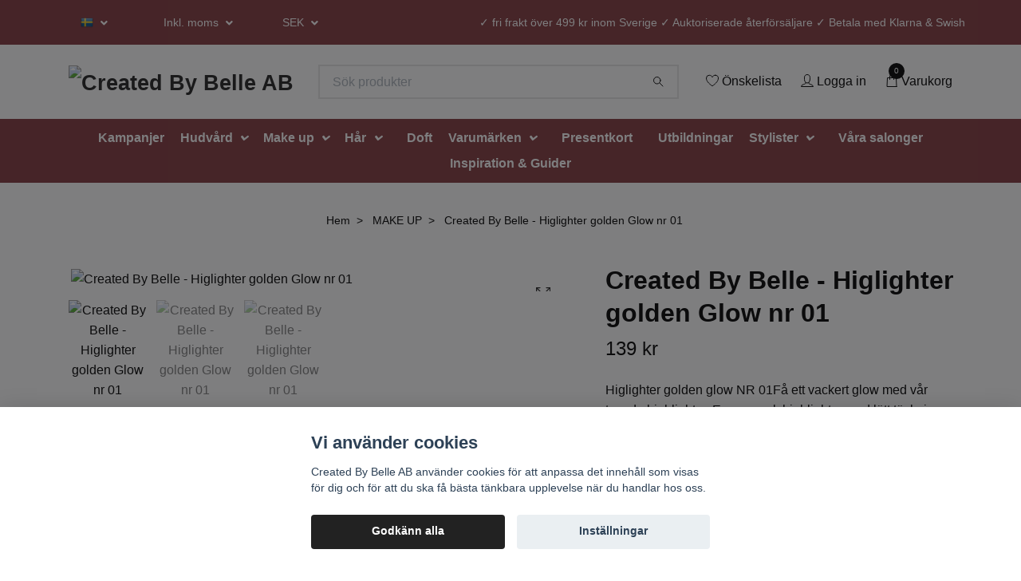

--- FILE ---
content_type: text/html; charset=utf-8
request_url: https://www.createdbybelle.com/make-up/higlighter-golden-glow-nr-01
body_size: 23217
content:
<!DOCTYPE html>
<html class="no-javascript" lang="sv">
<head><script>var fbPixelEventId = Math.floor(Math.random() * 9000000000) + 1000000000;</script>
<link rel="alternate" href="https://www.createdbybelle.com/make-up/higlighter-golden-glow-nr-01" hreflang="sv" />
<link rel="alternate" href="https://www.createdbybelle.com/fi/make-up/higlighter-golden-glow-nr-01" hreflang="fi" />
<link rel="alternate" href="https://www.createdbybelle.com/en/make-up/higlighter-golden-glow-nr-01" hreflang="en" />
<meta property="ix:host" content="cdn.quickbutik.com/images"><meta http-equiv="Content-Type" content="text/html; charset=utf-8">
<title>Created By Belle - Higlighter golden Glow nr 01 - Created By Belle</title>
<meta name="author" content="Quickbutik">
<meta name="description" content="Higlighter&amp;nbsp;golden glow NR 01Få ett vackert glow med vår tyande highlighter. En vegansk highlighter med lätt täckning som reflekterar ljuset och framhäver h">
<meta property="og:description" content="Higlighter&amp;nbsp;golden glow NR 01Få ett vackert glow med vår tyande highlighter. En vegansk highlighter med lätt täckning som reflekterar ljuset och framhäver h">
<meta property="og:title" content="Created By Belle - Higlighter golden Glow nr 01 - Created By Belle">
<meta property="og:url" content="https://www.createdbybelle.com/make-up/higlighter-golden-glow-nr-01">
<meta property="og:site_name" content="Created By Belle AB">
<meta property="og:type" content="website">
<meta property="og:image" content="https://cdn.quickbutik.com/images/14758e/products/61b09c6317257.jpeg">
<meta property="twitter:card" content="summary">
<meta property="twitter:title" content="Created By Belle AB">
<meta property="twitter:description" content="Higlighter&amp;nbsp;golden glow NR 01Få ett vackert glow med vår tyande highlighter. En vegansk highlighter med lätt täckning som reflekterar ljuset och framhäver h">
<meta property="twitter:image" content="https://cdn.quickbutik.com/images/14758e/products/61b09c6317257.jpeg">
<meta name="viewport" content="width=device-width, initial-scale=1, maximum-scale=1">
<script>document.documentElement.classList.remove('no-javascript');</script><!-- Vendor Assets --><link rel="stylesheet" href="https://use.fontawesome.com/releases/v5.15.4/css/all.css">
<link href="https://storage.quickbutik.com/stores/14758e/templates/nova/css/assets.min.css?55049" rel="stylesheet">
<!-- Theme Stylesheet --><link href="https://storage.quickbutik.com/stores/14758e/templates/nova/css/theme-main.css?55049" rel="stylesheet">
<link href="https://storage.quickbutik.com/stores/14758e/templates/nova/css/theme-sub.css?55049" rel="stylesheet">
<link href="https://storage.quickbutik.com/stores/14758e/templates/nova/css/custom.css?55049" rel="stylesheet">
<!-- Google Fonts --><link href="//fonts.googleapis.com/css?family=Lora:400,700%7CLora:400,700" rel="stylesheet" type="text/css"  media="all" /><!-- Favicon--><link rel="icon" type="image/png" href="https://cdn.quickbutik.com/images/14758e/templates/nova/assets/favicon.png?s=55049&auto=format">
<link rel="canonical" href="https://www.createdbybelle.com/make-up/higlighter-golden-glow-nr-01">
<!-- Tweaks for older IEs--><!--[if lt IE 9]>
      <script src="https://oss.maxcdn.com/html5shiv/3.7.3/html5shiv.min.js"></script>
      <script src="https://oss.maxcdn.com/respond/1.4.2/respond.min.js"></script
    ><![endif]-->	<meta name="facebook-domain-verification" content="gm8fbt5npqd6qk0cdcbcf7v7ncch3m" />

<!-- Google tag (gtag.js) -->
<script async src="https://www.googletagmanager.com/gtag/js?id=AW-333577048"></script>
<script>
  window.dataLayer = window.dataLayer || [];
  function gtag(){dataLayer.push(arguments);}
  gtag('js', new Date());

  gtag('config', 'AW-333577048');
</script>
<style>.hide { display: none; }</style>
<script type="text/javascript" defer>document.addEventListener('DOMContentLoaded', () => {
    document.body.setAttribute('data-qb-page', 'product');
});</script><script src="/assets/shopassets/cookieconsent/cookieconsent.js?v=230"></script>
<style>
    :root {
        --cc-btn-primary-bg: #222222 !important;
        --cc-btn-primary-text: #fff !important;
        --cc-btn-primary-hover-bg: #222222 !important;
        --cc-btn-primary-hover-text: #fff !important;
    }
</style>
<style>
    html.force--consent,
    html.force--consent body{
        height: auto!important;
        width: 100vw!important;
    }
</style>

    <script type="text/javascript">
    var qb_cookieconsent = initCookieConsent();
    var qb_cookieconsent_blocks = [{"title":"Vi anv\u00e4nder cookies","description":"Created By Belle AB anv\u00e4nder cookies f\u00f6r att anpassa det inneh\u00e5ll som visas f\u00f6r dig och f\u00f6r att du ska f\u00e5 b\u00e4sta t\u00e4nkbara upplevelse n\u00e4r du handlar hos oss."},{"title":"N\u00f6dv\u00e4ndiga cookies *","description":"Dessa cookies \u00e4r n\u00f6dv\u00e4ndiga f\u00f6r att butiken ska fungera korrekt och g\u00e5r inte att st\u00e4nga av utan att beh\u00f6va l\u00e4mna denna webbplats. De anv\u00e4nds f\u00f6r att funktionalitet som t.ex. varukorg, skapa ett konto och annat ska fungera korrekt.","toggle":{"value":"basic","enabled":true,"readonly":true}},{"title":"Statistik och prestanda","description":"Dessa cookies g\u00f6r att vi kan r\u00e4kna bes\u00f6k och trafik och d\u00e4rmed ta reda p\u00e5 saker som vilka sidor som \u00e4r mest popul\u00e4ra och hur bes\u00f6karna r\u00f6r sig p\u00e5 v\u00e5r webbplats. All information som samlas in genom dessa cookies \u00e4r sammanst\u00e4lld, vilket inneb\u00e4r att den \u00e4r anonym. Om du inte till\u00e5ter dessa cookies kan vi inte ge dig en lika skr\u00e4ddarsydd upplevelse.","toggle":{"value":"analytics","enabled":false,"readonly":false},"cookie_table":[{"col1":"_ga","col2":"google.com","col3":"2 years","col4":"Google Analytics"},{"col1":"_gat","col2":"google.com","col3":"1 minute","col4":"Google Analytics"},{"col1":"_gid","col2":"google.com","col3":"1 day","col4":"Google Analytics"}]},{"title":"Marknadsf\u00f6ring","description":"Dessa cookies st\u00e4lls in via v\u00e5r webbplats av v\u00e5ra annonseringspartner f\u00f6r att skapa en profil f\u00f6r dina intressen och visa relevanta annonser p\u00e5 andra webbplatser. De lagrar inte direkt personlig information men kan identifiera din webbl\u00e4sare och internetenhet. Om du inte till\u00e5ter dessa cookies kommer du att uppleva mindre riktad reklam.","toggle":{"value":"marketing","enabled":false,"readonly":false}}];
</script>
    <!-- Google Tag Manager -->
    <script>
    window.dataLayer = window.dataLayer || [];

    // Set default consent state
    dataLayer.push({
        'event': 'default_consent',
        'consent': {
            'analytics_storage': 'denied',
            'ad_storage': 'denied',
            'ad_user_data': 'denied',
            'ad_personalization': 'denied',
            'wait_for_update': 500
        }
    });

    // Check for existing consent on page load
    if (typeof qb_cookieconsent !== 'undefined') {
        const getConsentLevel = (category) => qb_cookieconsent.allowedCategory(category) ? 'granted' : 'denied';

        dataLayer.push({
            'event': 'update_consent',
            'consent': {
                'analytics_storage': getConsentLevel('analytics'),
                'ad_storage': getConsentLevel('marketing'),
                'ad_user_data': getConsentLevel('marketing'),
                'ad_personalization': getConsentLevel('marketing')
            }
        });
    }

    // Initialize GTM
    (function(w,d,s,l,i){w[l]=w[l]||[];w[l].push({'gtm.start':
    new Date().getTime(),event:'gtm.js'});var f=d.getElementsByTagName(s)[0],
    j=d.createElement(s),dl=l!='dataLayer'?'&l='+l:'';j.async=true;j.src=
    'https://www.googletagmanager.com/gtm.js?id='+i+dl;f.parentNode.insertBefore(j,f);
    })(window,document,'script','dataLayer','GTM-NK6264SR');

    // Handle consent updates for GTM
    document.addEventListener('QB_CookieConsentAccepted', function(event) {
        const cookie = qbGetEvent(event).cookie;
        const getConsentLevel = (level) => (cookie && cookie.level && cookie.level.includes(level)) ? 'granted' : 'denied';

        dataLayer.push({
            'event': 'update_consent',
            'consent': {
                'analytics_storage': getConsentLevel('analytics'),
                'ad_storage': getConsentLevel('marketing'),
                'ad_user_data': getConsentLevel('marketing'),
                'ad_personalization': getConsentLevel('marketing')
            }
        });
    });
    </script>
    <!-- End Google Tag Manager -->

    <!-- Google Tag Manager (noscript) -->
    <noscript><iframe src="https://www.googletagmanager.com/ns.html?id=GTM-NK6264SR"
    height="0" width="0" style="display:none;visibility:hidden"></iframe></noscript>
    <!-- End Google Tag Manager (noscript) -->
    <!-- Google Analytics 4 -->
    <script async src="https://www.googletagmanager.com/gtag/js?id=G-KB76EB0K1R"></script>
    <script>
        window.dataLayer = window.dataLayer || [];
        function gtag(){dataLayer.push(arguments);}

        gtag('consent', 'default', {
            'analytics_storage': 'denied',
            'ad_storage': 'denied',
            'ad_user_data': 'denied',
            'ad_personalization': 'denied',
            'wait_for_update': 500,
        });

        const getConsentForCategory = (category) => (typeof qb_cookieconsent == 'undefined' || qb_cookieconsent.allowedCategory(category)) ? 'granted' : 'denied';

        if (typeof qb_cookieconsent == 'undefined' || qb_cookieconsent.allowedCategory('analytics') || qb_cookieconsent.allowedCategory('marketing')) {
            const analyticsConsent = getConsentForCategory('analytics');
            const marketingConsent = getConsentForCategory('marketing');

            gtag('consent', 'update', {
                'analytics_storage': analyticsConsent,
                'ad_storage': marketingConsent,
                'ad_user_data': marketingConsent,
                'ad_personalization': marketingConsent,
            });
        }

        // Handle consent updates for GA4
        document.addEventListener('QB_CookieConsentAccepted', function(event) {
            const cookie = qbGetEvent(event).cookie;
            const getConsentLevel = (level) => (cookie && cookie.level && cookie.level.includes(level)) ? 'granted' : 'denied';

            gtag('consent', 'update', {
                'analytics_storage': getConsentLevel('analytics'),
                'ad_storage': getConsentLevel('marketing'),
                'ad_user_data': getConsentLevel('marketing'),
                'ad_personalization': getConsentLevel('marketing'),
            });
        });

        gtag('js', new Date());
        gtag('config', 'G-KB76EB0K1R', { 'allow_enhanced_conversions' : true } );
gtag('config', 'AW-333577048', { 'allow_enhanced_conversions' : true } );
gtag('event', 'page_view', JSON.parse('{"ecomm_pagetype":"product","ecomm_prodid":"419","ecomm_totalvalue":139,"currency":"SEK","send_to":"AW-333577048"}'));
gtag('event', 'view_item', JSON.parse('{"currency":"SEK","value":"139","items":[{"item_name":"Created By Belle - Higlighter golden Glow nr 01","item_id":"419","price":"139","item_category":"MAKE UP","item_variant":"","quantity":"1","description":"<p><strong>Higlighter&amp;nbsp;golden glow NR 01<\/strong><\/p><p>F&aring; ett vackert glow med v&aring;r tyande highlighter. En vegansk highlighter med l&auml;tt t&auml;ckning som reflekterar ljuset och framh&auml;ver hudens naturliga lyster. Mixa produkten med din foundation eller body lotion f&ouml;r ett naturligt resultat eller applicera direkt p&aring; dem omr&aring;dena du vill framh&auml;va. Denna highlightern har modellen anv&auml;nt p&aring; bilden.&amp;nbsp;<\/p><p>20 ML<\/p><p><strong>INGREDIENSER:&amp;nbsp;<\/strong>MICA, ETHYL, TRISIL OXANE CAPRYLYL METHICONE, BIS-HYDROXYETHOXYPROPYL DIMETHICONE, ISODOECANE, DIMETHICONE, JOJOBA ESTERS, TRIETHYLHEXANOIN, SILICA DISTEARDDIMONIUM HECTORITE, DI METHICONE\/VINYL DIMETHICONE CROSSPOLYMER, HELIANTHUS ANNUUS(SUNFLOWER)SEED WAX, 1,2-HEXANEDIOL CAPRYLYL GLYCOL PEG-10 DIMETHICONE, ALCOHOL, WATER(AQUA,EAU) ACCIA DECURRENS FLOWER WAX POLYGLYCERIN-3&amp;nbsp;<\/p><p><strong>MAY CONTAIN:&amp;nbsp;<\/strong>IRON OXIDES(CI77491,CI77492,CI77499), TITANIUM DIOXIDE (CI77891)<\/p>","image_url":"https%3A%2F%2Fcdn.quickbutik.com%2Fimages%2F14758e%2Fproducts%2F61b09c6317257.jpeg"}]}'));

        const gaClientIdPromise = new Promise(resolve => {
            gtag('get', 'G-KB76EB0K1R', 'client_id', resolve);
        });
        const gaSessionIdPromise = new Promise(resolve => {
            gtag('get', 'G-KB76EB0K1R', 'session_id', resolve);
        });

        Promise.all([gaClientIdPromise, gaSessionIdPromise]).then(([gaClientId, gaSessionId]) => {
            var checkoutButton = document.querySelector("a[href='/cart/index']");
            if (checkoutButton) {
                checkoutButton.onclick = function() {
                    var query = new URLSearchParams({
                        ...(typeof qb_cookieconsent == 'undefined' || qb_cookieconsent.allowedCategory('analytics') ? {
                            gaClientId,
                            gaSessionId,
                        } : {}),
                        consentCategories: [
                            ...(typeof qb_cookieconsent == 'undefined' || qb_cookieconsent.allowedCategory('analytics')) ? ['analytics'] : [],
                            ...(typeof qb_cookieconsent == 'undefined' || qb_cookieconsent.allowedCategory('marketing')) ? ['marketing'] : [],
                        ],
                    });
                    this.setAttribute("href", "/cart/index?" + query.toString());
                };
            }
        });
    </script>
    <!-- End Google Analytics 4 --></head>
<body>
 
    <header class="header">
<!-- Section: Top Bar-->
<div class="top-bar py-1  text-sm">
  <div class="container">
    <div class="row align-items-center top-bar-height">
      <div class="col-12 col-lg-auto">

        <ul class="row mb-0 justify-content-center justify-content-lg-start list-unstyled">

          <!-- Component: Language Dropdown-->
          <li class="list-inline-item col-auto">
            <div class="dropdown px-3">
              <a id="langsDropdown" href="#" data-toggle="dropdown" data-display="static" aria-haspopup="true"
                aria-expanded="false" class="dropdown-toggle topbar-link">
                <img class="svg-icon navbar-icon w-auto" src="/assets/shopassets/flags/24/sv.png" alt="Svenska" />
              </a>

              <div aria-labelledby="langsDropdown" class="dropdown-menu dropdown-menu-left">
                <a href="https://www.createdbybelle.com/make-up/higlighter-golden-glow-nr-01" class="dropdown-item">
                  <img class="svg-icon navbar-icon w-auto" src="/assets/shopassets/flags/24/sv.png"
                    alt="sv Flag" />
                  Svenska
                </a>
                <a href="https://www.createdbybelle.com/fi/make-up/higlighter-golden-glow-nr-01" class="dropdown-item">
                  <img class="svg-icon navbar-icon w-auto" src="/assets/shopassets/flags/24/fi.png"
                    alt="fi Flag" />
                  Suomi
                </a>
                <a href="https://www.createdbybelle.com/en/make-up/higlighter-golden-glow-nr-01" class="dropdown-item">
                  <img class="svg-icon navbar-icon w-auto" src="/assets/shopassets/flags/24/en.png"
                    alt="en Flag" />
                  English
                </a>
              </div>

            </div>
          </li>

          <!-- Component: Tax Dropdown-->
          <li class="col-auto">
            <div class="dropdown px-3">
              <a id="taxDropdown" href="#" data-toggle="dropdown" data-display="static" aria-haspopup="true"
                aria-expanded="false" class="dropdown-toggle topbar-link">
                Inkl. moms
              </a>

              <div aria-labelledby="taxDropdown" class="dropdown-menu dropdown-menu-left">
                <a class="taxlink dropdown-item" title="Priser är exkl. moms. Klicka för att växla om till inkl. moms."
                  href="?tax-reverse">
                  Exkl. moms
                </a>
              </div>

            </div>
          </li>


          <!-- Currency Dropdown-->
          <li class="list-inline-item col-auto">
            <div class="dropdown px-3 ml-0">
              <a id="currencyDropdown" href="#" data-toggle="dropdown" data-display="static" aria-haspopup="true"
                aria-expanded="false" class="dropdown-toggle topbar-link">
                SEK
              </a>
              <div class="dropdown-menu dropdown-menu-left">
                <a href="https://www.createdbybelle.com/make-up/higlighter-golden-glow-nr-01?currency=DKK" class="dropdown-item">DKK</a>
                <a href="https://www.createdbybelle.com/make-up/higlighter-golden-glow-nr-01?currency=EUR" class="dropdown-item">EUR</a>
                <a href="https://www.createdbybelle.com/make-up/higlighter-golden-glow-nr-01?currency=NOK" class="dropdown-item">NOK</a>
                <a href="https://www.createdbybelle.com/make-up/higlighter-golden-glow-nr-01?currency=USD" class="dropdown-item">USD</a>
                <a href="https://www.createdbybelle.com/make-up/higlighter-golden-glow-nr-01?currency=SEK" class="dropdown-item">SEK</a>
              </div>
            </div>
          </li>

        </ul>

      </div>
      
      
      <!-- Component: Top information -->
      <div class="mt-2 mt-lg-0 col-12 col-lg  text-center text-lg-right px-0">
        <span class="w-100">✓ fri frakt över 499 kr inom Sverige ✓ Auktoriserade återförsäljare ✓ Betala med Klarna &amp; Swish</span>
      </div>

    </div>
  </div>
</div>
<!-- /Section: Top Bar -->

<!-- Section: Header variant -->
<!-- Section: Main Header -->
<nav class="navbar-expand-lg navbar-position navbar-light bg-white " style="background-color: #ffffff !important;">
  <div class="container">
    <div class="row">
      <div class="navbar col-12 py-2">
        <div class="list-inline-item order-0 d-lg-none col-auto p-0">
          <a href="#" data-toggle="modal" data-target="#sidebarLeft" class="color-text-base header-textcolor">
            <svg class="svg-icon navbar-icon color-text-base header-textcolor">
              <use xlink:href="#menu-hamburger-1"></use>
            </svg>
          </a>
        </div>
          <a href="https://www.createdbybelle.com" title="Created By Belle AB"
            class="navbar-brand order-1 order-lg-1 text-center text-md-left col-auto py-3 px-0">
            
            <img alt="Created By Belle AB" class="img-fluid img-logo"
              src="https://cdn.quickbutik.com/images/14758e/templates/nova/assets/logo.png?s=55049&auto=format">
          </a>
        <form action="/shop/search" method="get"
          class="d-lg-flex order-lg-2 d-none my-lg-0 flex-grow-1 top-searchbar text-center col-auto px-4">
          <div class="search-wrapper input-group">
            <input type="text" name="s" placeholder="Sök produkter" aria-label="Search"
              aria-describedby="button-search-desktop" class="form-control pl-3 border-0" />
            <div class="input-group-append ml-0">
              <button id="button-search-desktop" type="submit" class="btn py-0 btn-underlined border-0 bg-white">
                <svg class="svg-icon navbar-icon color-text-base header-textcolor">
                  <use xlink:href="#search-1"></use>
                </svg>
              </button>
            </div>
          </div>
        </form>
        <ul class="list-inline order-2 order-lg-3 mb-0 text-right col-auto p-0">
          <li class="list-inline-item mr-3 d-lg-inline-block d-none">
            <a href="/shop/wishlist" class="position-relative d-flex align-items-center color-text-base header-textcolor">
              <svg class="svg-icon navbar-icon color-text-base header-textcolor">
                <use xlink:href="#heart-1"></use>
              </svg>
              <span class="color-text-base header-textcolor">Önskelista</span>
            </a>
          </li>
          <li class="list-inline-item mr-3 d-lg-inline-block d-none">
            <a href="/customer/login" class="p-0 d-flex align-items-center">
              <svg class="svg-icon navbar-icon color-text-base header-textcolor">
                <use xlink:href="#avatar-1"></use>
              </svg>
              <span
                class="color-text-base header-textcolor">Logga in</span>
            </a>
          </li>

          <li class="list-inline-item">
            <a href="#" data-toggle="modal" data-target="#sidebarCart"
              class="position-relative d-flex align-items-center qs-cart-view">
              <svg class="svg-icon navbar-icon color-text-base header-textcolor">
                <use xlink:href="#shopping-bag-1"></use>
              </svg>
              <div class="navbar-icon-badge icon-count text-white primary-bg basket-count-items">0
              </div>
              <span class="d-none d-sm-inline color-text-base header-textcolor">Varukorg
                </span>
            </a>
          </li>
        </ul>
      </div>
    </div>
  </div>

  <div class="navbar-bg mainmenu_font_size">
    <ul class="container navbar-nav d-none d-lg-flex mt-lg-0 py-2 justify-content-center flex-wrap px-0">
      <li class="nav-item ">
        <a href="/30-kampanjer" title="Kampanjer" class="nav-link ">Kampanjer</a>
      </li>
      <li class="nav-item has-dropdown position-relative  d-flex justify-content-center align-items-center  ">
        <a href="/hudvard" class="nav-link px-1">Hudvård</a>
        <i id="firstmenu" roll="button" data-toggle="dropdown" aria-haspopup="true" aria-expanded="false" class="dropdown-toggle dropdown-btn pr-3 ml-0" style="color: #ffffff;"></i>
        <ul class="dropdown-menu dropdown-menu-first" aria-labelledby="firstmenu">
          <li class="dropdown-submenu position-relative d-flex justify-content-center align-items-center">
            <a href="/ansikte" aria-expanded="false" class="dropdown-item ">Ansiktsvård</a>
            <i id="categoryDropdown265" roll="button" data-toggle="dropdown" aria-haspopup="true" aria-expanded="false" data-display="static" class="dropdown-toggle dropdown-btn pr-3 pl-2 cursor-pointer"></i>

            <ul aria-labelledby="categoryDropdown265"
              class="dropdown-menu dropdown-menu-alignright">
              <li><a href="/hudvard/se-all-hudvard" class=" dropdown-item">Se allt</a></li>
              <li><a href="/hudvard/ansiktsrengoring" class=" dropdown-item">Ansiktsrengöring</a></li>
              <li><a href="/hudvard/toner" class=" dropdown-item">Toner</a></li>
              <li><a href="/hudvard/peeling" class=" dropdown-item">Peeling</a></li>
              <li><a href="/hudvard/ansiktsvatten-mist-spray" class=" dropdown-item">Ansiktsvatten / Mist / Spray</a></li>
              <li><a href="/hudvard/serum-och-ansiktsolja" class=" dropdown-item">Serum och ansiktsolja</a></li>
              <li><a href="/hudvard/dagnattkram" class=" dropdown-item">Dagkräm</a></li>
              <li><a href="/hudvard/nattkram" class=" dropdown-item">Nattkräm</a></li>
              <li><a href="/hudvard/ogonkram" class=" dropdown-item">Ögonkräm</a></li>
              <li><a href="/hudvard/ansiktsmask" class=" dropdown-item">Ansiktsmask</a></li>
              <li><a href="/hudvard/sol/solskydd-och-solkram" class=" dropdown-item">Solskydd och solkräm</a></li>
              <li><a href="/hudvard/hudvardskit" class=" dropdown-item">Hudvårdskit</a></li>
              <li><a href="/hudvard/fransnaring" class=" dropdown-item">Fransnäring</a></li>
              <li><a href="/hudvard/frans-bryn-serum" class=" dropdown-item">Frans &amp; Bryn Serum</a></li>
              <li><a href="/ansikte/lappvard" class=" dropdown-item">Läppvård</a></li>
              <li><a href="/hudvard/man" class=" dropdown-item">Män</a></li>
            </ul>
          </li>



          <li><a class="dropdown-item " href="/hudvard/frans-bryn-serum">Frans &amp; Bryn Serum</a></li>

          <li class="dropdown-submenu position-relative d-flex justify-content-center align-items-center">
            <a href="/hudvard/sol" aria-expanded="false" class="dropdown-item ">Solskydd</a>
            <i id="categoryDropdown316" roll="button" data-toggle="dropdown" aria-haspopup="true" aria-expanded="false" data-display="static" class="dropdown-toggle dropdown-btn pr-3 pl-2 cursor-pointer"></i>

            <ul aria-labelledby="categoryDropdown316"
              class="dropdown-menu dropdown-menu-alignright">
              <li><a href="/hudvard/sol/se-alla" class=" dropdown-item">Se alla</a></li>
              <li><a href="/hudvard/sol/spf15" class=" dropdown-item">SPF15</a></li>
              <li><a href="/hudvard/sol/spf30" class=" dropdown-item">SPF30</a></li>
              <li><a href="/hudvard/sol/spf-50" class=" dropdown-item">SPF 50</a></li>
            </ul>
          </li>


          <li class="dropdown-submenu position-relative d-flex justify-content-center align-items-center">
            <a href="/hudvard/kroppsvard" aria-expanded="false" class="dropdown-item ">Kroppsvård</a>
            <i id="categoryDropdown306" roll="button" data-toggle="dropdown" aria-haspopup="true" aria-expanded="false" data-display="static" class="dropdown-toggle dropdown-btn pr-3 pl-2 cursor-pointer"></i>

            <ul aria-labelledby="categoryDropdown306"
              class="dropdown-menu dropdown-menu-alignright">
              <li><a href="/hudvard/bodylotion" class=" dropdown-item">Bodylotion</a></li>
              <li><a href="/hudvard/kroppsvard/dushtval" class=" dropdown-item">Duschtvål</a></li>
              <li><a href="/hudvard/kroppsolja" class=" dropdown-item">Kroppsolja</a></li>
              <li><a href="/hudvard/handtval" class=" dropdown-item">Handtvål</a></li>
              <li><a href="/hudvard/kroppsvard/handkram" class=" dropdown-item">Handkräm</a></li>
              <li><a href="/hudvard/kroppsvard/98-fotvard" class=" dropdown-item">Fotvård</a></li>
            </ul>
          </li>



          <li><a class="dropdown-item " href="/hudvard/reseforpackningar">Reseförpackningar</a></li>


        </ul>
      </li>
      <li class="nav-item has-dropdown position-relative  d-flex justify-content-center align-items-center  ">
        <a href="/make-up" class="nav-link px-1">Make up</a>
        <i id="firstmenu" roll="button" data-toggle="dropdown" aria-haspopup="true" aria-expanded="false" class="dropdown-toggle dropdown-btn pr-3 ml-0" style="color: #ffffff;"></i>
        <ul class="dropdown-menu dropdown-menu-first" aria-labelledby="firstmenu">

          <li><a class="dropdown-item " href="/make-up/borstar">Borstar</a></li>


          <li><a class="dropdown-item " href="/make-up/accessoarer">Accessoarer</a></li>


          <li><a class="dropdown-item " href="/mascara">Mascara</a></li>


        </ul>
      </li>
      <li class="nav-item has-dropdown position-relative  d-flex justify-content-center align-items-center  ">
        <a href="/harvard" class="nav-link px-1">Hår</a>
        <i id="firstmenu" roll="button" data-toggle="dropdown" aria-haspopup="true" aria-expanded="false" class="dropdown-toggle dropdown-btn pr-3 ml-0" style="color: #ffffff;"></i>
        <ul class="dropdown-menu dropdown-menu-first" aria-labelledby="firstmenu">

          <li><a class="dropdown-item " href="/harvard/schampo">Schampo</a></li>


          <li><a class="dropdown-item " href="/harvard/balsam">Balsam</a></li>


          <li><a class="dropdown-item " href="/harvard/treatment">Treatment</a></li>


          <li><a class="dropdown-item " href="/harvard/styling">Styling</a></li>


          <li><a class="dropdown-item " href="/harvard/31-accessoarer">Accessoarer</a></li>


          <li><a class="dropdown-item " href="/harvard/for-man">För män</a></li>


        </ul>
      </li>
      <li class="nav-item ">
        <a href="/doft" title="Doft" class="nav-link ">Doft</a>
      </li>
      <li class="nav-item has-dropdown position-relative  d-flex justify-content-center align-items-center  ">
        <a href="/varumarken" class="nav-link px-1">Varumärken</a>
        <i id="firstmenu" roll="button" data-toggle="dropdown" aria-haspopup="true" aria-expanded="false" class="dropdown-toggle dropdown-btn pr-3 ml-0" style="color: #ffffff;"></i>
        <ul class="dropdown-menu dropdown-menu-first" aria-labelledby="firstmenu">

          <li><a class="dropdown-item " href="/varumarken/maria-nila">Maria Nila</a></li>


          <li><a class="dropdown-item " href="/varumarken/four-reasons">Four Reasons</a></li>


          <li><a class="dropdown-item " href="/varumarken/dermalogica">Dermalogica</a></li>


          <li><a class="dropdown-item " href="/varumarken/skinceuticals">Skinceuticals</a></li>


          <li><a class="dropdown-item " href="/varumarken/molton-brown">Molton Brown</a></li>


          <li><a class="dropdown-item " href="/varumarken/dermaceutic">Dermaceutic</a></li>


          <li><a class="dropdown-item " href="/varumarken/norel-dr-wilsz">Norel Dr. Wilsz</a></li>


          <li><a class="dropdown-item " href="/varumarken/created-by-belle">Created by Belle</a></li>


          <li><a class="dropdown-item " href="/varumarken/hempz">Hempz</a></li>


          <li><a class="dropdown-item " href="/varumarken/hempz/hempz-hair-care">Hempz Hair Care</a></li>


          <li><a class="dropdown-item " href="/varumarken/eneomey">Eneomey</a></li>


          <li><a class="dropdown-item " href="/varumarken/grodan">Grodan</a></li>


          <li><a class="dropdown-item " href="/varumarken/bigelius">Bigelius</a></li>


          <li><a class="dropdown-item " href="/varumarken/hawaiian-tropic">Hawaiian Tropic</a></li>


        </ul>
      </li>
      <li class="nav-item ">
        <a href="/presentkort" title="Presentkort" class="nav-link ">Presentkort</a>
      </li>
      <li class="nav-item ">
        <a href="/acedemy" title="Utbildningar" class="nav-link ">Utbildningar</a>
      </li>
      <li class="nav-item has-dropdown position-relative  d-flex justify-content-center align-items-center  ">
        <a href="/httpswwwcreatedbybellecomcustomerlogin" class="nav-link px-1">Stylister</a>
        <i id="firstmenu" roll="button" data-toggle="dropdown" aria-haspopup="true" aria-expanded="false" class="dropdown-toggle dropdown-btn pr-3 ml-0" style="color: #ffffff;"></i>
        <ul class="dropdown-menu dropdown-menu-first" aria-labelledby="firstmenu">

          <li><a class="dropdown-item " href="/httpswwwcreatedbybellecomcustomerlogin/salongspaket">SALONGSPAKET</a></li>

          <li class="dropdown-submenu position-relative d-flex justify-content-center align-items-center">
            <a href="/27-fransar" aria-expanded="false" class="dropdown-item ">FRANSAR</a>
            <i id="categoryDropdown30" roll="button" data-toggle="dropdown" aria-haspopup="true" aria-expanded="false" data-display="static" class="dropdown-toggle dropdown-btn pr-3 pl-2 cursor-pointer"></i>

            <ul aria-labelledby="categoryDropdown30"
              class="dropdown-menu dropdown-menu-alignright">
              <li><a href="/27-fransar/fransforlangning" class=" dropdown-item">Fransförlängning</a></li>
              <li><a href="/27-fransar/lash-lift" class=" dropdown-item">Lash Lift</a></li>
            </ul>
          </li>


          <li class="dropdown-submenu position-relative d-flex justify-content-center align-items-center">
            <a href="/brow-lamination" aria-expanded="false" class="dropdown-item ">BRYN</a>
            <i id="categoryDropdown31" roll="button" data-toggle="dropdown" aria-haspopup="true" aria-expanded="false" data-display="static" class="dropdown-toggle dropdown-btn pr-3 pl-2 cursor-pointer"></i>

            <ul aria-labelledby="categoryDropdown31"
              class="dropdown-menu dropdown-menu-alignright">
              <li><a href="/brow-lamination/bryn-plock" class=" dropdown-item">Bryn plock</a></li>
              <li><a href="/brow-lamination/brow-lamination" class=" dropdown-item">Brow Lamination</a></li>
            </ul>
          </li>



          <li><a class="dropdown-item " href="/pmu">PMU</a></li>


          <li><a class="dropdown-item " href="/microneedle-bb-glow">MICRONEEDLING | BB GLOW</a></li>


          <li><a class="dropdown-item " href="/fotvard">FOTVÅRD</a></li>


        </ul>
      </li>
      <li class="nav-item ">
        <a href="/sidor/om-oss" title="Våra salonger" class="nav-link ">Våra salonger</a>
      </li>
      <li class="nav-item ">
        <a href="/blogg" title="Inspiration &amp; Guider" class="nav-link ">Inspiration &amp; Guider</a>
      </li>
    </ul>
  </div>
</nav>
<!-- /Section: Main Header -->
<!-- Section: Header variant -->

<!-- Section: Main Menu -->
<div id="sidebarLeft" tabindex="-1" role="dialog" aria-hidden="true" class="modal fade modal-left">
  <div role="document" class="modal-dialog">
    <div class="modal-content">
      <div class="modal-header pb-0 border-0 d-block">
        <div class="row">
        <form action="/shop/search" method="get" class="col d-lg-flex w-100 my-lg-0 mb-2 pt-1">
          <div class="search-wrapper input-group">
            <input type="text" name="s" placeholder="Sök produkter" aria-label="Search"
              aria-describedby="button-search" class="form-control pl-3 border-0 mobile-search" />
            <div class="input-group-append ml-0">
              <button id="button-search" type="submit" class="btn py-0 btn-underlined border-0">
                <svg class="svg-icon navbar-icon">
                  <use xlink:href="#search-1"></use>
                </svg>
              </button>
            </div>
          </div>
        </form>
        <button type="button" data-dismiss="modal" aria-label="Close" class="close col-auto close-rotate p-0 m-0">
          <svg class="svg-icon w-3rem h-3rem svg-icon-light align-middle">
            <use xlink:href="#close-1"></use>
          </svg>
        </button>
        </div>
      </div>
      <div class="modal-body pt-0">
        <div class="px-2 pb-5">

          <ul class="nav flex-column mb-5">
            <li class="nav-item ">
              <a href="/30-kampanjer" title="Kampanjer" class="nav-link mobile-nav-link pl-0">Kampanjer</a>
            </li>



            <li class="nav-item dropdown">

              <a href="/hudvard" data-toggle="collapse" data-target="#cat280" aria-haspopup="true"
                aria-expanded="false"
                class="nav-link mobile-nav-link pl-0 mobile-dropdown-toggle dropdown-toggle">Hudvård</a>

              <div id="cat280" class="collapse">
                <ul class="nav flex-column ml-3">
                  <li class="nav-item">
                    <a class="nav-link mobile-nav-link pl-0 show-all" href="/hudvard" title="Hudvård">Visa alla i Hudvård</a>
                  </li>

                  <li class="nav-item dropdown">
                    <a href="#" data-target="#subcat265" data-toggle="collapse" aria-haspopup="true"
                      aria-expanded="false" class="nav-link pl-0 dropdown-toggle">Ansiktsvård</a>

                    <div id="subcat265" class="collapse">
                      <ul class="nav flex-column ml-3">
                        <li class="nav-item">
                          <a class="nav-link mobile-nav-link pl-0 show-all" href="/ansikte"
                            title="Ansiktsvård">Visa alla i Ansiktsvård</a>
                        </li>
                        <li class="nav-item">
                          <a href="/hudvard/se-all-hudvard" class="nav-link pl-0 ">Se allt</a>
                        </li>
                        <li class="nav-item">
                          <a href="/hudvard/ansiktsrengoring" class="nav-link pl-0 ">Ansiktsrengöring</a>
                        </li>
                        <li class="nav-item">
                          <a href="/hudvard/toner" class="nav-link pl-0 ">Toner</a>
                        </li>
                        <li class="nav-item">
                          <a href="/hudvard/peeling" class="nav-link pl-0 ">Peeling</a>
                        </li>
                        <li class="nav-item">
                          <a href="/hudvard/ansiktsvatten-mist-spray" class="nav-link pl-0 ">Ansiktsvatten / Mist / Spray</a>
                        </li>
                        <li class="nav-item">
                          <a href="/hudvard/serum-och-ansiktsolja" class="nav-link pl-0 ">Serum och ansiktsolja</a>
                        </li>
                        <li class="nav-item">
                          <a href="/hudvard/dagnattkram" class="nav-link pl-0 ">Dagkräm</a>
                        </li>
                        <li class="nav-item">
                          <a href="/hudvard/nattkram" class="nav-link pl-0 ">Nattkräm</a>
                        </li>
                        <li class="nav-item">
                          <a href="/hudvard/ogonkram" class="nav-link pl-0 ">Ögonkräm</a>
                        </li>
                        <li class="nav-item">
                          <a href="/hudvard/ansiktsmask" class="nav-link pl-0 ">Ansiktsmask</a>
                        </li>
                        <li class="nav-item">
                          <a href="/hudvard/sol/solskydd-och-solkram" class="nav-link pl-0 ">Solskydd och solkräm</a>
                        </li>
                        <li class="nav-item">
                          <a href="/hudvard/hudvardskit" class="nav-link pl-0 ">Hudvårdskit</a>
                        </li>
                        <li class="nav-item">
                          <a href="/hudvard/fransnaring" class="nav-link pl-0 ">Fransnäring</a>
                        </li>
                        <li class="nav-item">
                          <a href="/hudvard/frans-bryn-serum" class="nav-link pl-0 ">Frans &amp; Bryn Serum</a>
                        </li>
                        <li class="nav-item">
                          <a href="/ansikte/lappvard" class="nav-link pl-0 ">Läppvård</a>
                        </li>
                        <li class="nav-item">
                          <a href="/hudvard/man" class="nav-link pl-0 ">Män</a>
                        </li>
                      </ul>
                    </div>
                  </li>

                  <li class="nav-item">
                    <a href="/hudvard/frans-bryn-serum" class="nav-link mobile-nav-link pl-0 ">Frans &amp; Bryn Serum</a>
                  </li>


                  <li class="nav-item dropdown">
                    <a href="#" data-target="#subcat316" data-toggle="collapse" aria-haspopup="true"
                      aria-expanded="false" class="nav-link pl-0 dropdown-toggle">Solskydd</a>

                    <div id="subcat316" class="collapse">
                      <ul class="nav flex-column ml-3">
                        <li class="nav-item">
                          <a class="nav-link mobile-nav-link pl-0 show-all" href="/hudvard/sol"
                            title="Solskydd">Visa alla i Solskydd</a>
                        </li>
                        <li class="nav-item">
                          <a href="/hudvard/sol/se-alla" class="nav-link pl-0 ">Se alla</a>
                        </li>
                        <li class="nav-item">
                          <a href="/hudvard/sol/spf15" class="nav-link pl-0 ">SPF15</a>
                        </li>
                        <li class="nav-item">
                          <a href="/hudvard/sol/spf30" class="nav-link pl-0 ">SPF30</a>
                        </li>
                        <li class="nav-item">
                          <a href="/hudvard/sol/spf-50" class="nav-link pl-0 ">SPF 50</a>
                        </li>
                      </ul>
                    </div>
                  </li>


                  <li class="nav-item dropdown">
                    <a href="#" data-target="#subcat306" data-toggle="collapse" aria-haspopup="true"
                      aria-expanded="false" class="nav-link pl-0 dropdown-toggle">Kroppsvård</a>

                    <div id="subcat306" class="collapse">
                      <ul class="nav flex-column ml-3">
                        <li class="nav-item">
                          <a class="nav-link mobile-nav-link pl-0 show-all" href="/hudvard/kroppsvard"
                            title="Kroppsvård">Visa alla i Kroppsvård</a>
                        </li>
                        <li class="nav-item">
                          <a href="/hudvard/bodylotion" class="nav-link pl-0 ">Bodylotion</a>
                        </li>
                        <li class="nav-item">
                          <a href="/hudvard/kroppsvard/dushtval" class="nav-link pl-0 ">Duschtvål</a>
                        </li>
                        <li class="nav-item">
                          <a href="/hudvard/kroppsolja" class="nav-link pl-0 ">Kroppsolja</a>
                        </li>
                        <li class="nav-item">
                          <a href="/hudvard/handtval" class="nav-link pl-0 ">Handtvål</a>
                        </li>
                        <li class="nav-item">
                          <a href="/hudvard/kroppsvard/handkram" class="nav-link pl-0 ">Handkräm</a>
                        </li>
                        <li class="nav-item">
                          <a href="/hudvard/kroppsvard/98-fotvard" class="nav-link pl-0 ">Fotvård</a>
                        </li>
                      </ul>
                    </div>
                  </li>

                  <li class="nav-item">
                    <a href="/hudvard/reseforpackningar" class="nav-link mobile-nav-link pl-0 ">Reseförpackningar</a>
                  </li>


                </ul>
              </div>
            </li>



            <li class="nav-item dropdown">

              <a href="/make-up" data-toggle="collapse" data-target="#cat289" aria-haspopup="true"
                aria-expanded="false"
                class="nav-link mobile-nav-link pl-0 mobile-dropdown-toggle dropdown-toggle">Make up</a>

              <div id="cat289" class="collapse">
                <ul class="nav flex-column ml-3">
                  <li class="nav-item">
                    <a class="nav-link mobile-nav-link pl-0 show-all" href="/make-up" title="Make up">Visa alla i Make up</a>
                  </li>
                  <li class="nav-item">
                    <a href="/make-up/borstar" class="nav-link mobile-nav-link pl-0 ">Borstar</a>
                  </li>

                  <li class="nav-item">
                    <a href="/make-up/accessoarer" class="nav-link mobile-nav-link pl-0 ">Accessoarer</a>
                  </li>

                  <li class="nav-item">
                    <a href="/mascara" class="nav-link mobile-nav-link pl-0 ">Mascara</a>
                  </li>


                </ul>
              </div>
            </li>



            <li class="nav-item dropdown">

              <a href="/harvard" data-toggle="collapse" data-target="#cat282" aria-haspopup="true"
                aria-expanded="false"
                class="nav-link mobile-nav-link pl-0 mobile-dropdown-toggle dropdown-toggle">Hår</a>

              <div id="cat282" class="collapse">
                <ul class="nav flex-column ml-3">
                  <li class="nav-item">
                    <a class="nav-link mobile-nav-link pl-0 show-all" href="/harvard" title="Hår">Visa alla i Hår</a>
                  </li>
                  <li class="nav-item">
                    <a href="/harvard/schampo" class="nav-link mobile-nav-link pl-0 ">Schampo</a>
                  </li>

                  <li class="nav-item">
                    <a href="/harvard/balsam" class="nav-link mobile-nav-link pl-0 ">Balsam</a>
                  </li>

                  <li class="nav-item">
                    <a href="/harvard/treatment" class="nav-link mobile-nav-link pl-0 ">Treatment</a>
                  </li>

                  <li class="nav-item">
                    <a href="/harvard/styling" class="nav-link mobile-nav-link pl-0 ">Styling</a>
                  </li>

                  <li class="nav-item">
                    <a href="/harvard/31-accessoarer" class="nav-link mobile-nav-link pl-0 ">Accessoarer</a>
                  </li>

                  <li class="nav-item">
                    <a href="/harvard/for-man" class="nav-link mobile-nav-link pl-0 ">För män</a>
                  </li>


                </ul>
              </div>
            </li>


            <li class="nav-item ">
              <a href="/doft" title="Doft" class="nav-link mobile-nav-link pl-0">Doft</a>
            </li>



            <li class="nav-item dropdown">

              <a href="/varumarken" data-toggle="collapse" data-target="#cat399" aria-haspopup="true"
                aria-expanded="false"
                class="nav-link mobile-nav-link pl-0 mobile-dropdown-toggle dropdown-toggle">Varumärken</a>

              <div id="cat399" class="collapse">
                <ul class="nav flex-column ml-3">
                  <li class="nav-item">
                    <a class="nav-link mobile-nav-link pl-0 show-all" href="/varumarken" title="Varumärken">Visa alla i Varumärken</a>
                  </li>
                  <li class="nav-item">
                    <a href="/varumarken/maria-nila" class="nav-link mobile-nav-link pl-0 ">Maria Nila</a>
                  </li>

                  <li class="nav-item">
                    <a href="/varumarken/four-reasons" class="nav-link mobile-nav-link pl-0 ">Four Reasons</a>
                  </li>

                  <li class="nav-item">
                    <a href="/varumarken/dermalogica" class="nav-link mobile-nav-link pl-0 ">Dermalogica</a>
                  </li>

                  <li class="nav-item">
                    <a href="/varumarken/skinceuticals" class="nav-link mobile-nav-link pl-0 ">Skinceuticals</a>
                  </li>

                  <li class="nav-item">
                    <a href="/varumarken/molton-brown" class="nav-link mobile-nav-link pl-0 ">Molton Brown</a>
                  </li>

                  <li class="nav-item">
                    <a href="/varumarken/dermaceutic" class="nav-link mobile-nav-link pl-0 ">Dermaceutic</a>
                  </li>

                  <li class="nav-item">
                    <a href="/varumarken/norel-dr-wilsz" class="nav-link mobile-nav-link pl-0 ">Norel Dr. Wilsz</a>
                  </li>

                  <li class="nav-item">
                    <a href="/varumarken/created-by-belle" class="nav-link mobile-nav-link pl-0 ">Created by Belle</a>
                  </li>

                  <li class="nav-item">
                    <a href="/varumarken/hempz" class="nav-link mobile-nav-link pl-0 ">Hempz</a>
                  </li>

                  <li class="nav-item">
                    <a href="/varumarken/hempz/hempz-hair-care" class="nav-link mobile-nav-link pl-0 ">Hempz Hair Care</a>
                  </li>

                  <li class="nav-item">
                    <a href="/varumarken/eneomey" class="nav-link mobile-nav-link pl-0 ">Eneomey</a>
                  </li>

                  <li class="nav-item">
                    <a href="/varumarken/grodan" class="nav-link mobile-nav-link pl-0 ">Grodan</a>
                  </li>

                  <li class="nav-item">
                    <a href="/varumarken/bigelius" class="nav-link mobile-nav-link pl-0 ">Bigelius</a>
                  </li>

                  <li class="nav-item">
                    <a href="/varumarken/hawaiian-tropic" class="nav-link mobile-nav-link pl-0 ">Hawaiian Tropic</a>
                  </li>


                </ul>
              </div>
            </li>


            <li class="nav-item ">
              <a href="/presentkort" title="Presentkort" class="nav-link mobile-nav-link pl-0">Presentkort</a>
            </li>


            <li class="nav-item ">
              <a href="/acedemy" title="Utbildningar" class="nav-link mobile-nav-link pl-0">Utbildningar</a>
            </li>



            <li class="nav-item dropdown">

              <a href="/httpswwwcreatedbybellecomcustomerlogin" data-toggle="collapse" data-target="#cat263" aria-haspopup="true"
                aria-expanded="false"
                class="nav-link mobile-nav-link pl-0 mobile-dropdown-toggle dropdown-toggle">Stylister</a>

              <div id="cat263" class="collapse">
                <ul class="nav flex-column ml-3">
                  <li class="nav-item">
                    <a class="nav-link mobile-nav-link pl-0 show-all" href="/httpswwwcreatedbybellecomcustomerlogin" title="Stylister">Visa alla i Stylister</a>
                  </li>
                  <li class="nav-item">
                    <a href="/httpswwwcreatedbybellecomcustomerlogin/salongspaket" class="nav-link mobile-nav-link pl-0 ">SALONGSPAKET</a>
                  </li>


                  <li class="nav-item dropdown">
                    <a href="#" data-target="#subcat30" data-toggle="collapse" aria-haspopup="true"
                      aria-expanded="false" class="nav-link pl-0 dropdown-toggle">FRANSAR</a>

                    <div id="subcat30" class="collapse">
                      <ul class="nav flex-column ml-3">
                        <li class="nav-item">
                          <a class="nav-link mobile-nav-link pl-0 show-all" href="/27-fransar"
                            title="FRANSAR">Visa alla i FRANSAR</a>
                        </li>
                        <li class="nav-item">
                          <a href="/27-fransar/fransforlangning" class="nav-link pl-0 ">Fransförlängning</a>
                        </li>
                        <li class="nav-item">
                          <a href="/27-fransar/lash-lift" class="nav-link pl-0 ">Lash Lift</a>
                        </li>
                      </ul>
                    </div>
                  </li>


                  <li class="nav-item dropdown">
                    <a href="#" data-target="#subcat31" data-toggle="collapse" aria-haspopup="true"
                      aria-expanded="false" class="nav-link pl-0 dropdown-toggle">BRYN</a>

                    <div id="subcat31" class="collapse">
                      <ul class="nav flex-column ml-3">
                        <li class="nav-item">
                          <a class="nav-link mobile-nav-link pl-0 show-all" href="/brow-lamination"
                            title="BRYN">Visa alla i BRYN</a>
                        </li>
                        <li class="nav-item">
                          <a href="/brow-lamination/bryn-plock" class="nav-link pl-0 ">Bryn plock</a>
                        </li>
                        <li class="nav-item">
                          <a href="/brow-lamination/brow-lamination" class="nav-link pl-0 ">Brow Lamination</a>
                        </li>
                      </ul>
                    </div>
                  </li>

                  <li class="nav-item">
                    <a href="/pmu" class="nav-link mobile-nav-link pl-0 ">PMU</a>
                  </li>

                  <li class="nav-item">
                    <a href="/microneedle-bb-glow" class="nav-link mobile-nav-link pl-0 ">MICRONEEDLING | BB GLOW</a>
                  </li>

                  <li class="nav-item">
                    <a href="/fotvard" class="nav-link mobile-nav-link pl-0 ">FOTVÅRD</a>
                  </li>


                </ul>
              </div>
            </li>


            <li class="nav-item ">
              <a href="/sidor/om-oss" title="Våra salonger" class="nav-link mobile-nav-link pl-0">Våra salonger</a>
            </li>


            <li class="nav-item ">
              <a href="/blogg" title="Inspiration &amp; Guider" class="nav-link mobile-nav-link pl-0">Inspiration &amp; Guider</a>
            </li>



            <li class="nav-item">
              <a href="/shop/wishlist" class="nav-link mobile-nav-link text-hover-primary position-relative d-flex align-items-center">
                <svg class="svg-icon navbar-icon">
                  <use xlink:href="#heart-1"></use>
                </svg>
                <span class="nav-link pl-0">Önskelista</span>
              </a>
            </li>

            <li class="nav-item">
              <a href="/customer/login" class="nav-link mobile-nav-link text-hover-primary position-relative d-flex align-items-center">
                <svg class="svg-icon navbar-icon">
                  <use xlink:href="#avatar-1"></use>
                </svg>
                <span
                  class="nav-link pl-0">Logga in</span>
              </a>
            </li>

          </ul>
        </div>
      </div>
    </div>
  </div>
</div>
<!-- /Section: Main Menu -->
</header><!-- Sidebar Cart Modal-->
<div id="sidebarCart" tabindex="-1" role="dialog" class="modal fade modal-right cart-sidebar">
  <div role="document" class="modal-dialog">
    <div class="modal-content sidebar-cart-content">
      <div class="modal-header pb-0 border-0">
        <h3 class="ml-3 color-text-base">Varukorg</h3>
        <button type="button" data-dismiss="modal" aria-label="Stäng"
          class="close modal-close close-rotate">
          <svg class="svg-icon w-3rem h-3rem svg-icon-light align-middle">
            <use xlink:href="#close-1"></use>
          </svg>
        </button>
      </div>
      <div class="modal-body sidebar-cart-body">
        <!-- Empty cart snippet-->
        <!-- In case of empty cart - display this snippet + remove .d-none-->
        <div class="qs-cart-empty  text-center mb-5">
          <svg class="svg-icon w-3rem h-3rem svg-icon-light mb-4 opacity-7">
            <use xlink:href="#retail-bag-1"></use>
          </svg>
          <p>Din varukorg är tom, men det behöver den inte vara.</p>
        </div>

        <!-- Empty cart snippet end-->
        <div class="sidebar-cart-product-wrapper qs-cart-update">

          <div id="cartitem-clone" class="navbar-cart-product clone hide">
            <input type="hidden" class="navbar-cart-product-id" value="" />
            <div class="d-flex align-items-center">
              <a class="navbar-cart-product-url pr-2" href="#">
                <img src="#" alt="" class="navbar-cart-product-image img-fluid navbar-cart-product-image" />
              </a>
              <div class="flex-grow-1">
                <a href="#" class="navbar-cart-product-link color-text-base link-animated"></a>
                <strong class="navbar-cart-product-price product-price d-block text-sm"></strong>
                <div class="d-flex max-w-100px">
                  <div class="btn btn-items btn-items-decrease text-center">-</div>
                  <input type="text" value="1" class="navbar-cart-product-qty form-control text-center input-items" />
                  <div class="btn btn-items btn-items-increase text-center">+</div>
                </div>
              </div>
              <button class="qs-cart-delete btn" data-pid="">
                <svg class="svg-icon sidebar-cart-icon color-text-base opacity-7">
                  <use xlink:href="#bin-1"></use>
                </svg>
              </button>
            </div>
          </div>


        </div>
      </div>
      <div class="modal-footer sidebar-cart-footer shadow color-text-base">
        <div class="w-100">
          <h5 class="mb-2 mb-lg-4">
            Total summa: 
            <span
              class="float-right navbar-cart-totals">0,00 SEK</span>
        </h5>   
        <a href="/cart/index" title="Till kassan" class="w-100">
            <button class="btn-height-large navbar-checkout-btn border-0 mb-2 mb-lg-4 btn btn-dark btn-block disabled">Till kassan</button>
        </a>
        <a href="#" data-dismiss="modal" class="btn btn-block color-text-base">Fortsätt att handla</a>

        </div>
      </div>
    </div>
  </div>
</div><div class="container pt-0 pt-lg-4">
            <!-- Sidebar-->
            <nav class="breadcrumb p-0" aria-label="breadcrumbs mb-0"><ul class="breadcrumb mb-0 mx-auto justify-content-center">
<li class="breadcrumb-item ">
<a href="/" title="Hem">Hem</a>
</li>
<li class="breadcrumb-item ">
<a href="/make-up" title="MAKE UP">MAKE UP</a>
</li>
<li class="breadcrumb-item active">
Created By Belle - Higlighter golden Glow nr 01
</li>
</ul></nav>
</div>
    <!-- Main Product Detail Content -->
<article id="product" class="container py-0 py-lg-4" itemscope itemtype="http://schema.org/Product">
    <div class="row">
      <div class="col-lg-7 order-1">
        <div class="detail-carousel">
          <div id="detailSlider" class="swiper-container detail-slider photoswipe-gallery">
            <!-- Additional required wrapper-->
            <div class="swiper-wrapper">

              <!-- Slides-->
              <div class="p-1 swiper-slide qs-product-image1154" data-thumb="https://cdn.quickbutik.com/images/14758e/products/61b09c6317257.jpeg">
                <a href="https://cdn.quickbutik.com/images/14758e/products/61b09c6317257.jpeg"
                  data-caption="Created By Belle - Higlighter golden Glow nr 01"
                  data-toggle="photoswipe" data-width="1200" data-height="1200" class="btn btn-photoswipe">
                  <svg class="svg-icon svg-icon-heavy">
                    <use xlink:href="#expand-1"></use>
                  </svg></a>
                <div 
                  data-image="https://cdn.quickbutik.com/images/14758e/products/61b09c6317257.jpeg?auto=format">
                  <img src="https://cdn.quickbutik.com/images/14758e/products/61b09c6317257.jpeg?auto=format"
                    alt="Created By Belle - Higlighter golden Glow nr 01"
                    class="productpage-image img-fluid w-100" />
                </div>
              </div>
              <!-- Slides-->
              <div class="p-1 swiper-slide qs-product-image899" data-thumb="https://cdn.quickbutik.com/images/14758e/products/619e9fa608267.jpeg">
                <a href="https://cdn.quickbutik.com/images/14758e/products/619e9fa608267.jpeg"
                  data-caption="Created By Belle - Higlighter golden Glow nr 01"
                  data-toggle="photoswipe" data-width="1200" data-height="1200" class="btn btn-photoswipe">
                  <svg class="svg-icon svg-icon-heavy">
                    <use xlink:href="#expand-1"></use>
                  </svg></a>
                <div 
                  data-image="https://cdn.quickbutik.com/images/14758e/products/619e9fa608267.jpeg?auto=format">
                  <img src="https://cdn.quickbutik.com/images/14758e/products/619e9fa608267.jpeg?auto=format"
                    alt="Created By Belle - Higlighter golden Glow nr 01"
                    class="productpage-image img-fluid w-100" />
                </div>
              </div>
              <!-- Slides-->
              <div class="p-1 swiper-slide qs-product-image824" data-thumb="https://cdn.quickbutik.com/images/14758e/products/61930ebecd2af.jpeg">
                <a href="https://cdn.quickbutik.com/images/14758e/products/61930ebecd2af.jpeg"
                  data-caption="Created By Belle - Higlighter golden Glow nr 01"
                  data-toggle="photoswipe" data-width="1200" data-height="1200" class="btn btn-photoswipe">
                  <svg class="svg-icon svg-icon-heavy">
                    <use xlink:href="#expand-1"></use>
                  </svg></a>
                <div 
                  data-image="https://cdn.quickbutik.com/images/14758e/products/61930ebecd2af.jpeg?auto=format">
                  <img src="https://cdn.quickbutik.com/images/14758e/products/61930ebecd2af.jpeg?auto=format"
                    alt="Created By Belle - Higlighter golden Glow nr 01"
                    class="productpage-image img-fluid w-100" />
                </div>
              </div>
            </div>
          </div>

          <meta itemprop="image" content="https://cdn.quickbutik.com/images/14758e/products/61b09c6317257.jpeg">
        </div>
        <div data-swiper="#detailSlider" class="swiper-thumbs">
          <button class="swiper-thumb-item detail-thumb-item mb-3 active qs-product-image1154"
            data-thumb="https://cdn.quickbutik.com/images/14758e/products/61b09c6317257.jpeg">
            <img src="https://cdn.quickbutik.com/images/14758e/products/61b09c6317257.jpeg?auto=format"
              alt="Created By Belle - Higlighter golden Glow nr 01" class="img-fluid productpage-image" />
          </button>
          <button class="swiper-thumb-item detail-thumb-item mb-3 active qs-product-image899"
            data-thumb="https://cdn.quickbutik.com/images/14758e/products/619e9fa608267.jpeg">
            <img src="https://cdn.quickbutik.com/images/14758e/products/619e9fa608267.jpeg?auto=format"
              alt="Created By Belle - Higlighter golden Glow nr 01" class="img-fluid productpage-image" />
          </button>
          <button class="swiper-thumb-item detail-thumb-item mb-3 active qs-product-image824"
            data-thumb="https://cdn.quickbutik.com/images/14758e/products/61930ebecd2af.jpeg">
            <img src="https://cdn.quickbutik.com/images/14758e/products/61930ebecd2af.jpeg?auto=format"
              alt="Created By Belle - Higlighter golden Glow nr 01" class="img-fluid productpage-image" />
          </button>
        </div>
      </div>

      <div class="col-lg-5 pl-lg-4 order-2">
        <h1 class="h2" itemprop="name">Created By Belle - Higlighter golden Glow nr 01</h1>

        <div class="d-flex flex-column flex-sm-row align-items-sm-center justify-content-sm-between mb-4">
          <ul class="list-inline mb-2 mb-sm-0">
            <li class="list-inline-item h4 font-weight-light mb-0 product-price qs-product-price w-100">
              139 kr</li>
          </ul>

          <div itemprop="offers" itemscope itemtype="http://schema.org/Offer">
            <meta itemprop="price" content="139">

            <meta itemprop="itemCondition" content="http://schema.org/NewCondition">
            <meta itemprop="priceCurrency" content="SEK">
            <link itemprop="availability"
              href="http://schema.org/InStock">
            <meta itemprop="url" content="https://www.createdbybelle.com/make-up/higlighter-golden-glow-nr-01">
          </div>

          <meta itemprop="sku" content="419">

          <meta itemprop="brand" content="Created By Belle">

        </div>

        <div class="product_description product-description-wrapper">

          <p class="mb-4">
                Higlighter&nbsp;golden glow NR 01Få ett vackert glow med vår tyande highlighter. En vegansk highlighter med lätt täckning som reflekterar ljuset och framhäver h
          </p>

        </div>


        <form class="qs-cart form" method="post">
          <input type="hidden" class="qs-cart-pid" value="419">
          <input type="hidden" class="qs-cart-price" value="139">


          <div>
            <div data-in-stock-text="I lager."
              data-out-of-stock-text=""
              data-combination-not-exist-text="Variant finns ej"
              class="product-current-stock-status text-success py-2">
              <i class="fa fa-check"></i>
              I lager.
            </div>
          </div>

          <div class="input-group w-100 mb-4 addCart">
            <input name="qs-cart-qty"
              type="number"
              min="1" value="1" class="form-control form-control-lg detail-quantity qs-cart-qty" />
            <div class="input-group-append flex-grow-1">
              <button name="checkout" data-unavailable-txt="Varianten är inte tillgänglig." type="submit"
                class="btn product-btn-addcart btn-block qs-cart-submit qty-cart-submit btn-height-large">
                <i class="fa fa-shopping-cart mr-2"></i>Lägg i varukorg
              </button>
            </div> 
          </div>
        </form>



        <div class="detail-option py-1">
          <small>Artikelnummer:</small>
          <small class="product-current-sku">419</small>
        </div>
        
        <div class="detail-option py-1">
          <small>Leverantör:</small>
          <small class="product-current-supplier">Created By Belle</small>
        </div>

      </div>
    </div>
    
    <!-- Product Description & Reviews -->
    <section class="mt-4">
      <div class="container">
        <ul role="tablist" class="nav nav-tabs flex-sm-row">
          <li class="nav-item">
            <a
              data-toggle="tab" href="#description" role="tab"
              class="nav-link detail-nav-link active">
              Information
            </a>
          </li>
          <li class="nav-item"><a data-toggle="tab" href="#reviews" role="tab"
              class="nav-link detail-nav-link">Recensioner</a>
          </li>
        </ul>
        <div class="tab-content py-4">
          <div id="description" role="tabpanel" class="tab-pane fade show active px-3">
            <div class="row">
              <div class="col" itemprop="description" content="Higlighter&amp;nbsp;golden glow NR 01Få ett vackert glow med vår tyande highlighter. En vegansk highlighter med lätt täckning som reflekterar ljuset och framhäver h">
                <p><strong>Higlighter&nbsp;golden glow NR 01</strong></p><p>Få ett vackert glow med vår tyande highlighter. En vegansk highlighter med lätt täckning som reflekterar ljuset och framhäver hudens naturliga lyster. Mixa produkten med din foundation eller body lotion för ett naturligt resultat eller applicera direkt på dem områdena du vill framhäva. Denna highlightern har modellen använt på bilden.&nbsp;</p><p>20 ML</p><p><strong>INGREDIENSER:&nbsp;</strong>MICA, ETHYL, TRISIL OXANE CAPRYLYL METHICONE, BIS-HYDROXYETHOXYPROPYL DIMETHICONE, ISODOECANE, DIMETHICONE, JOJOBA ESTERS, TRIETHYLHEXANOIN, SILICA DISTEARDDIMONIUM HECTORITE, DI METHICONE/VINYL DIMETHICONE CROSSPOLYMER, HELIANTHUS ANNUUS(SUNFLOWER)SEED WAX, 1,2-HEXANEDIOL CAPRYLYL GLYCOL PEG-10 DIMETHICONE, ALCOHOL, WATER(AQUA,EAU) ACCIA DECURRENS FLOWER WAX POLYGLYCERIN-3&nbsp;</p><p><strong>MAY CONTAIN:&nbsp;</strong>IRON OXIDES(CI77491,CI77492,CI77499), TITANIUM DIOXIDE (CI77891)</p>
              </div>
            </div>
          </div>
          <div id="reviews" role="tabpanel" class="tab-pane fade">
            <div class="row mb-5">
              <div class="col">
                <div id="share"></div>
              </div>
            </div>
          </div>
        </div>
      </div>
    </section>
  </article>











<div class="container">
  <hr data-content="Andra tittar också på" class="mt-6 hr-text text-lg font-weight-bold color-text-base" />
</div>

<div data-aos="fade-up" data-aos-delay="0">
  <section class="py-4 undefined">
    <div class="container">
      <div class="position-relative">
        <!-- Similar Items Slider-->
        <div class="swiper-container similar-slider">
          <div class="swiper-wrapper pb-5">
            
            <!-- similar item slide-->
            <div class="p-1 swiper-slide">
              <!-- product-->
              <div>
                <div class="product">
                  <div class="product-image mb-md-3" data-pid="470">
                    <a href="/make-up/lip-pencil-nr-11" title="Created By Belle - Liner Color Pop nr 11">
                      <div class="product-swap-image product-swap-image-effect">
                        <img
                          src="https://cdn.quickbutik.com/images/14758e/products/61ab77bb4877c.jpeg?w=250&h=250&fit=crop&auto=format"
                          alt="Created By Belle - Liner Color Pop nr 11"
                          class="img-fluid product-swap-image-front w-100 mw-100" />
                        <img
                          src="https://cdn.quickbutik.com/images/14758e/products/61ab77c32ce5e.jpeg?w=250&h=250&fit=crop&auto=format"
                          alt="Created By Belle - Liner Color Pop nr 11" class="img-fluid product-swap-image-back w-100 mw-100" />
                      </div>
                    </a>
                  </div>

                  <div class="position-relative">
                    <h3 class="text-base mb-1"><a class="color-text-base" href="/make-up/lip-pencil-nr-11">Created By Belle - Liner Color Pop nr 11</a></h3>
                    <span class="product-price">119 kr</span>
                  </div>
                </div>
              </div>
              <!-- /product   -->
            </div>
            <!-- similar item slide-->
            <div class="p-1 swiper-slide">
              <!-- product-->
              <div>
                <div class="product">
                  <div class="product-image mb-md-3" data-pid="494">
                    <a href="/make-up/compact-powder-perfect-finish-trancent" title="Created By Belle - Compact powder perfect finish Trancent">
                      <div class="product-swap-image product-swap-image-effect">
                        <img
                          src="https://cdn.quickbutik.com/images/14758e/products/61c9b41b271cf.jpeg?w=250&h=250&fit=crop&auto=format"
                          alt="Created By Belle - Compact powder perfect finish Trancent"
                          class="img-fluid product-swap-image-front w-100 mw-100" />
                        <img
                          src="https://cdn.quickbutik.com/images/14758e/products/61d301fb6d24e.jpeg?w=250&h=250&fit=crop&auto=format"
                          alt="Created By Belle - Compact powder perfect finish Trancent" class="img-fluid product-swap-image-back w-100 mw-100" />
                      </div>
                    </a>
                  </div>

                  <div class="position-relative">
                    <h3 class="text-base mb-1"><a class="color-text-base" href="/make-up/compact-powder-perfect-finish-trancent">Created By Belle - Compact powder perfect finish Trancent</a></h3>
                    <span class="product-price">139 kr</span>
                  </div>
                </div>
              </div>
              <!-- /product   -->
            </div>
            <!-- similar item slide-->
            <div class="p-1 swiper-slide">
              <!-- product-->
              <div>
                <div class="product">
                  <div class="product-image mb-md-3" data-pid="504">
                    <a href="/make-up/flat-concealer-brush-07" title="Created By Belle - Flat concealer brush">
                      <div class="product-swap-image product-swap-image-effect">
                        <img
                          src="https://cdn.quickbutik.com/images/14758e/products/61cc7d586e683.jpeg?w=250&h=250&fit=crop&auto=format"
                          alt="Created By Belle - Flat concealer brush"
                          class="img-fluid product-swap-image-front w-100 mw-100" />
                        <img
                          src="https://cdn.quickbutik.com/images/14758e/products/61cc7d5885f7e.jpeg?w=250&h=250&fit=crop&auto=format"
                          alt="Created By Belle - Flat concealer brush" class="img-fluid product-swap-image-back w-100 mw-100" />
                      </div>
                    </a>
                  </div>

                  <div class="position-relative">
                    <h3 class="text-base mb-1"><a class="color-text-base" href="/make-up/flat-concealer-brush-07">Created By Belle - Flat concealer brush</a></h3>
                    <span class="product-price">199 kr</span>
                  </div>
                </div>
              </div>
              <!-- /product   -->
            </div>
            <!-- similar item slide-->
            <div class="p-1 swiper-slide">
              <!-- product-->
              <div>
                <div class="product">
                  <div class="product-image mb-md-3" data-pid="505">
                    <a href="/make-up/precision-brush-flat-08" title="Created By Belle - Lip brush">
                      <div class="product-swap-image product-swap-image-effect">
                        <img
                          src="https://cdn.quickbutik.com/images/14758e/products/61cc7f4863c6b.jpeg?w=250&h=250&fit=crop&auto=format"
                          alt="Created By Belle - Lip brush"
                          class="img-fluid product-swap-image-front w-100 mw-100" />
                        <img
                          src="https://cdn.quickbutik.com/images/14758e/products/61cc7f435d37d.jpeg?w=250&h=250&fit=crop&auto=format"
                          alt="Created By Belle - Lip brush" class="img-fluid product-swap-image-back w-100 mw-100" />
                      </div>
                    </a>
                  </div>

                  <div class="position-relative">
                    <h3 class="text-base mb-1"><a class="color-text-base" href="/make-up/precision-brush-flat-08">Created By Belle - Lip brush</a></h3>
                    <span class="product-price">199 kr</span>
                  </div>
                </div>
              </div>
              <!-- /product   -->
            </div>
            <!-- similar item slide-->
            <div class="p-1 swiper-slide">
              <!-- product-->
              <div>
                <div class="product">
                  <div class="product-image mb-md-3" data-pid="443">
                    <a href="/make-up/kopia-losogonfransar-i-do" title="Created By Belle - Lashes I do, lösögonfransar">
                      <div class="product-swap-image product-swap-image-effect">
                        <img
                          src="https://cdn.quickbutik.com/images/14758e/products/61a267faabad0.jpeg?w=250&h=250&fit=crop&auto=format"
                          alt="Created By Belle - Lashes I do, lösögonfransar"
                          class="img-fluid product-swap-image-front w-100 mw-100" />
                        <img
                          src="https://cdn.quickbutik.com/images/14758e/products/61a2663c8145a.jpeg?w=250&h=250&fit=crop&auto=format"
                          alt="Created By Belle - Lashes I do, lösögonfransar" class="img-fluid product-swap-image-back w-100 mw-100" />
                      </div>
                    </a>
                  </div>

                  <div class="position-relative">
                    <h3 class="text-base mb-1"><a class="color-text-base" href="/make-up/kopia-losogonfransar-i-do">Created By Belle - Lashes I do, lösögonfransar</a></h3>
                    <span class="product-price">199 kr</span>
                  </div>
                </div>
              </div>
              <!-- /product   -->
            </div>
          </div>
          <div class="swiper-pagination"> </div>
        </div>
        <div class="swiper-outside-nav align-with-products">
          <div class="similarPrev swiper-button-prev"></div>
          <div class="similarNext swiper-button-next"></div>
        </div>
      </div>
    </div>
  </section>
</div>
<!-- Section: Footer-->
<footer class="pt-4 pb-2">
  <!-- Main block - menus, subscribe form-->
  <div class="container">
      
    <div class="row py-4 align-items-center footer-newsletter" style="background-color: #83393f; color: #ffffff;">
      <span class="col-lg-6 mb-2 mb-lg-0 text-lg text-center text-lg-left font-weight-bold">
        Anmäl dig till vårt nyhetsbrev
      </span>
      <form id="newsletter_form" action="/shop/newsletter"
        data-txt-error="Vänligen ange din e-postadress."
        data-txt-success="Du har nu anmält dig till vårt nyhetsbrev!" method="post" target="_blank"
        class="col-lg-6">
        <div class="input-group shadow-sm bg-white input-group-underlined">
          <input type="email" name="email" placeholder="Ange e-postadress"
            aria-label="Ange e-postadress" class="form-control pl-3 border-0" />
          <div class="input-group-append ml-0">
            <button type="submit" class="btn btn-underlined opacity-7 py-0 border-0">
              <svg class="svg-icon w-2rem h-2rem">
                <use xlink:href="#envelope-1"></use>
              </svg>
            </button>
          </div>
        </div>
      </form>
    </div>
                
    <div class="row py-4">
             
      <div class="col-12 col-lg">
        <a data-toggle="collapse" href="#footerMenu1" aria-expanded="false" aria-controls="footerMenu1"
          class="d-lg-none block-toggler my-3">Om oss
          <span class="block-toggler-icon"></span>
        </a>
        <!-- Footer collapsible menu-->
        <div id="footerMenu1" class="expand-lg collapse">
          <h6 class="letter-spacing-1 mb-4 d-none d-lg-block">
            Om oss
          </h6>
          <ul class="list-unstyled text-sm pt-2 pt-lg-0">
            <li>Vi är auktoriserade återförsäljare till alla våra produkter.Vi är ett framstående svenskt företag med över 20 års erfarenhet inom skönhetsbranschen. Vårt mål är att erbjuda högkvalitativa produkter och utbildningar till både privatpersoner och professionella användare. Vi strävar efter att leverera snabba leveranser och ge tillgänglig kundservice för att säkerställa att våra kunder får den bästa möjliga servicen. Genom vårt engagemang för kvalitet och utbildning, siktar vi på att bli det självklara valet för alla som söker professionella skönhetslösningar.  ©2024 Created By Belle AB</li>
          </ul>
        </div>
      </div>
           
      <div class="col-12 col-lg">
        <a data-toggle="collapse" href="#footerMenu0" aria-expanded="false" aria-controls="footerMenu0"
          class="d-lg-none block-toggler my-3">Kundtjänst<span
            class="block-toggler-icon"></span></a>
        <!-- Footer collapsible menu-->
        <div id="footerMenu0" class="expand-lg collapse">
          <h6 class="letter-spacing-1 mb-4 d-none d-lg-block">
            Kundtjänst
          </h6>
          <ul class="list-unstyled text-sm pt-2 pt-lg-0">
            <li>Frågor rörande ordrar/leveranser maila  <a href="/cdn-cgi/l/email-protection" class="__cf_email__" data-cfemail="fe97909891be9d8c9b9f8a9b9a9c879c9b92929bd09d9193">[email&#160;protected]</a></li>
          </ul>
        </div>
      </div>
              
      <div class="col-12 col-lg">
        <a data-toggle="collapse" href="#footerMenu2" aria-expanded="false" aria-controls="footerMenu2"
          class="d-lg-none block-toggler my-3">Övrigt<span class="block-toggler-icon"></span>
        </a>
        <!-- Footer collapsible menu-->
        <div id="footerMenu2" class="expand-lg collapse">
          <h6 class="letter-spacing-1 mb-4 d-none d-lg-block">
            Övrigt
          </h6>
          <ul class="list-unstyled text-sm pt-2 pt-lg-0">
            <li class="mb-2">
              <a class="opacity-hover-7 link-animated footer-textcolor"
                href="/contact">Kontakt</a>
            </li>
            <li class="mb-2">
              <a class="opacity-hover-7 link-animated footer-textcolor"
                href="/sidor/terms-and-conditions">Köpvillkor</a>
            </li>
            <li class="mb-2">
              <a class="opacity-hover-7 link-animated footer-textcolor"
                href="/sidor/info">Info</a>
            </li>
            <li class="mb-2">
              <a class="opacity-hover-7 link-animated footer-textcolor"
                href="/sidor/org-nr-559225-7330">Org nr: 559225-7330</a>
            </li>
            <li class="mb-2">
              <a class="opacity-hover-7 link-animated footer-textcolor"
                href="/sidor/privacy-policies">Privacy policies</a>
            </li>
            <li class="mb-2">
              <a class="opacity-hover-7 link-animated footer-textcolor"
                href="/hudvard/spa">SPA</a>
            </li>
            <li class="mb-2">
              <a class="opacity-hover-7 link-animated footer-textcolor"
                href="/hudvard/minisar">MINISAR</a>
            </li>
            <li class="mb-2">
              <a class="opacity-hover-7 link-animated footer-textcolor"
                href="/hudvard/kit">KIT</a>
            </li>
          </ul>
        </div>
      </div>
             
      <div class="col-12 col-lg">
        <a data-toggle="collapse" href="#footerMenu3" aria-expanded="false" aria-controls="footerMenu3"
          class="d-lg-none block-toggler my-3">Sociala medier<span
            class="block-toggler-icon"></span></a>
        <!-- Footer collapsible menu-->
        <div id="footerMenu3" class="expand-lg collapse">
          <h6 class="letter-spacing-1 mb-4 d-none d-lg-block">
            Sociala medier
          </h6>
          <ul class="list-unstyled text-sm pt-2 pt-lg-0">
 
            <li class="mb-2">
              <a href="https://instagram.com/createdbybelle.com" target="_blank"
                class="opacity-hover-7 link-animated footer-textcolor"><i class="fab fa-instagram"></i> Instagram</a>
            </li>
                            <li class="mb-2">
              <a href="https://tiktok.com/@createdbybelle_" target="_blank"
                class="opacity-hover-7 link-animated footer-textcolor"><i class="fab fa-tiktok"></i> Tiktok</a>
            </li>
          </ul>
        </div>
      </div>
             
    </div>
    <div class="row">
      <!-- Copyright section of the footer-->
      <div class="col-12 py-4">
        <div class="row align-items-center text-sm">
          <div class="d-lg-flex col-lg-auto order-2 order-lg-1">
            <p class="mb-lg-0 text-center text-lg-left mt-3 mt-lg-0">
              &copy; 2026 Created By Belle AB
                        </div>

                     
          <div class="col-lg-auto order-lg-2 ml-lg-auto order-1">
            <div class="text-center text-lg-right">
              <img class="icon-payment px-2 my-2 col" src="/assets/shopassets/paylogos/payment-visa-blue.svg"
                alt="Payment with Visa" />
              <img class="icon-payment px-2 my-2 col" src="/assets/shopassets/paylogos/payment-mastercard.svg"
                alt="Payment with Mastercard" />
              <img class="icon-payment px-2 my-2 col" src="/assets/shopassets/paylogos/payment-klarna.svg"
                alt="Payment with Klarna" />
              <img class="icon-payment px-2 my-2 col" src="/assets/shopassets/paylogos/payment-swish.png"
                alt="Payment with Swish" />
            </div>
          </div>
           
        </div>
      </div>
    </div>
  </div>
</footer>
<!-- /Section: Footer --><div tabindex="-1" role="dialog" aria-hidden="true" class="pswp">
      <div class="pswp__bg"></div>
      <div class="pswp__scroll-wrap">
        <div class="pswp__container">
          <div class="pswp__item"></div>
          <div class="pswp__item"></div>
          <div class="pswp__item"></div>
        </div>
        <div class="pswp__ui pswp__ui--hidden">
          <div class="pswp__top-bar">
            <div class="pswp__counter"></div>
            <button title="Close (Esc)" class="pswp__button pswp__button--close"></button>
            <button title="Share" class="pswp__button pswp__button--share"></button>
            <button title="Toggle fullscreen" class="pswp__button pswp__button--fs"></button>
            <button title="Zoom in/out" class="pswp__button pswp__button--zoom"></button>
            <!-- element will get class pswp__preloader--active when preloader is running-->
            <div class="pswp__preloader">
              <div class="pswp__preloader__icn">
                <div class="pswp__preloader__cut">
                  <div class="pswp__preloader__donut"></div>
                </div>
              </div>
            </div>
          </div>
          <div class="pswp__share-modal pswp__share-modal--hidden pswp__single-tap">
            <div class="pswp__share-tooltip"></div>
          </div>
          <button title="Previous (arrow left)" class="pswp__button pswp__button--arrow--left"></button>
          <button title="Next (arrow right)" class="pswp__button pswp__button--arrow--right"></button>
          <div class="pswp__caption">
            <div class="pswp__caption__center text-center"></div>
          </div>
        </div>
      </div>
    </div>
    <!-- Vendor script files --><script data-cfasync="false" src="/cdn-cgi/scripts/5c5dd728/cloudflare-static/email-decode.min.js"></script><script src="https://storage.quickbutik.com/stores/14758e/templates/nova/js/assets.min.js?55049"></script><!-- Theme script --><script src="https://storage.quickbutik.com/stores/14758e/templates/nova/js/qs_functions.js?55049"></script><script src="https://storage.quickbutik.com/stores/14758e/templates/nova/js/theme.js?55049"></script>
<script type="text/javascript">var qs_store_url = "https://www.createdbybelle.com";</script>
<script type="text/javascript">var qs_store_apps_data = {"location":"\/make-up\/higlighter-golden-glow-nr-01","products":[],"product_id":"419","category_id":null,"category_name":"MAKE UP","fetch":"fetch","order":null,"search":null,"recentPurchaseId":null,"product":{"title":"Created By Belle - Higlighter golden Glow nr 01","price":"139 kr","price_raw":"139","before_price":"0 kr","hasVariants":false,"weight":"0","stock":"1","url":"\/make-up\/higlighter-golden-glow-nr-01","preorder":false,"images":[{"url":"https:\/\/cdn.quickbutik.com\/images\/14758e\/products\/61b09c6317257.jpeg","position":"1","title":"61b09c6317257.jpeg","is_youtube_thumbnail":false},{"url":"https:\/\/cdn.quickbutik.com\/images\/14758e\/products\/619e9fa608267.jpeg","position":"2","title":"619e9fa608267.jpeg","is_youtube_thumbnail":false},{"url":"https:\/\/cdn.quickbutik.com\/images\/14758e\/products\/61930ebecd2af.jpeg","position":"3","title":"61930ebecd2af.jpeg","is_youtube_thumbnail":false}]}}; var qs_store_apps = [];</script>
<script>if (typeof qs_options !== "undefined") { qs_store_apps_data.variants = JSON.stringify(Array.isArray(qs_options) ? qs_options : []); }</script>
<script type="text/javascript">$.ajax({type:"POST",url:"https://www.createdbybelle.com/apps/fetch",async:!1,data:qs_store_apps_data, success:function(s){qs_store_apps=s}});</script>
<script>
    function fbConversion() {
        if (typeof qb_cookieconsent == 'undefined' || qb_cookieconsent.allowedCategory('marketing')) {
            fetch("https://www.createdbybelle.com/apps/fbpixel",{method:"POST",headers:{"Content-Type":"application/json"},body:JSON.stringify({...qs_store_apps_data,event_id:fbPixelEventId})}).catch(e=>{console.error("Error:",e)});
        }
    }

    document.addEventListener('QB_CookieConsentAccepted', function(e) {
        fbConversion();
    });

    fbConversion();
</script>
<script type="text/javascript" src="/assets/qb_essentials.babel.js?v=20251006"></script><script>
    $('.mobile-search').click(function() {
      $('body').click(function(event) {
        var $target = $(event.target);
        
        if ($target.parents('.search-autocomplete-list').length == 0) {
          $('.search-autocomplete-list').hide();
        }
      });
    });
    
    $('#newsletter_form_startpage').submit(function(e){
        e.preventDefault();
        
        $.post('/shop/newsletter', $.param($(this).serializeArray()), function(data) {
            if(data.error) { 
                alert($('#newsletter_form_startpage').data('txt-error'));
            }else{
                alert($('#newsletter_form_startpage').data('txt-success'));
            }
        }, "json");
    });
    
    $('#newsletter_form').submit(function(e){
        e.preventDefault();
        
        $.post('/shop/newsletter', $.param($(this).serializeArray()), function(data) {
            if(data.error) { 
                alert($('#newsletter_form').data('txt-error'));
            }else{
                alert($('#newsletter_form').data('txt-success'));
            }
        }, "json");
    });
    </script><script type="text/javascript"> var recaptchaSiteKey="6Lc-2GcUAAAAAMXG8Lz5S_MpVshTUeESW6iJqK0_"; </script><!-- STORENOTICES APP START -->
<script type="text/javascript">
$(document).ready(function()
{
    notice = qs_store_apps.storenotices;
    
	if(notice.nid)
	{
		$("head").prepend(notice.style);
    	$("body").prepend(notice.content);
    	$('#qbNotice'+notice.nid).slideDown('fast');
    	
    	if(notice.timer)
    	{
    		setTimeout(function(){
    			$('#qbNotice'+notice.nid).slideUp('fast');
    			
    			if(notice.frequency == '1')
    			{
    				$.post(qs_store_url + '/apps/storenotices/shown', { nid: notice.nid }, function(response) { });
    			}
    			
    		}, (notice.timer_seconds*1000));
    	}
    }
    
    $(document).on('click', '.qbNotice_Close', function(){
    	var message = $(this).closest('.qbNotice-message');
    	var nid = message.attr('data-nid');
    	
    	if(message.attr('data-frequency') == '1')
    	{
    		$.post(qs_store_url + '/apps/storenotices/shown', { nid: nid }, function(response) { });
    	}
    	
    	message.slideUp('fast');
    });
});
</script>
<!-- STORENOTICES APP END -->
<!-- START WISHLISTS APP -->
<script type="text/javascript">
$(document).ready(function()
{
	var product_id = '419';
	var data = qs_store_apps.wishlists;

    	if(data.product && data.use_btn > 0)
    	{
    		$(data.btn_identifier).append(data.btn);
    	}
    	
    	$('head').append('<style>'+data.css+'</style>');
    	
});
</script>
<!-- END WISHLISTS APP -->
<!-- FREE SHIPPING TIMER APP START -->
<script type="text/javascript">
function checkFreeShipping(e)
{
	e = qbGetEvent(e);
	if(e==true)
	{
		response = qs_store_apps.freeshippingtimer;
		
		if(response.showas == 'inelement')
    	{
    		if($(document).find(response.showas_inelement_identifier).length > 0)
    		{
    			$(document).find(response.showas_inelement_identifier).css({ padding: '6px 0', 'font-size' : '13px', background: response.bg_color, color: response.text_color}).html(response.message).fadeOut(1).fadeIn(1);
    		}
    	}

    	return true;
	}

    $.post(qs_store_url + '/apps/freeshippingtimer/fetch', function(response) {
    	if(response.showas == 'notice')
    	{
    		showShippingNotice(response.message, response.text_color, response.bg_color);
    	}else if(response.showas == 'inelement')
    	{
    		if($(document).find(response.showas_inelement_identifier).length > 0)
    		{
    			$(document).find(response.showas_inelement_identifier).css({ padding: '6px 0', 'font-size' : '13px', background: response.bg_color, color: response.text_color}).html(response.message).fadeOut(1).fadeIn(1);
    		}
    	}
    });
}

var fstmessagetimer = null;
function showShippingNotice(message, text_color, bg_color)
{
   var newly_created = false;
   if($(document).find('.freeshippingtimer-message').length !== 1)
   {
   	   newly_created = true;
	   var loadDiv = document.createElement('div');
	   document.body.appendChild(loadDiv);
	   loadDiv.setAttribute('class','freeshippingtimer-message');
	   loadDiv.innerHTML ='<span id=fstx>×</span><div id=fst_div></div>';
   }
   
   if(newly_created == false && $('.freeshippingtimer-message').css('display') != 'none')
   {
   		// Show new message
   		$('.freeshippingtimer-message #fst_div').html(message);
   		// Reset timeout
   		clearTimeout(fstmessagetimer);
   		
   		fstmessagetimer = setTimeout(function() {
		     $('.freeshippingtimer-message').fadeOut();
	   }, 5000);
	   
   }else{
   	   $('.freeshippingtimer-message #fst_div').html(message);
   	
	   $('#fst_div').css({
	   		width: '98%'
	   });
	   
	   $('.freeshippingtimer-message').css({
	      background: bg_color,
	      color: text_color,
	     'font-size': '14px',
	      left: '0',
	      padding: '6px 0',
	      position: 'fixed',
	      top: '0',
	     'text-align': 'center',
	      width: '100%',
	     'z-index': '100000000'
	   });
	   
	   $('.freeshippingtimer-message > div > span').css({ 
	        color: '#ffffff',
	        'font-weight': 'bold'
	   });
	     
	   $('.freeshippingtimer-message > span').css({
	        cursor: 'pointer',
	        'font-size': '28px',
	        'position': 'absolute',
	        'right': '10px',
	         top: '-7px'
	   });
	   
   	   $('.freeshippingtimer-message').slideDown('fast');
   	   
   	   $('.freeshippingtimer-message #fstx').on('click', function(){
	 	  $('.freeshippingtimer-message').slideUp('fast');
	 	  clearTimeout(fstmessagetimer);
	   });
	   
   	   fstmessagetimer = setTimeout(function() {
		     $('.freeshippingtimer-message').fadeOut();
	   }, 5000);
   }
}

$(document).ready(function(){
	
	$(document).on("QB_CartUpdated", checkFreeShipping);
	
	checkFreeShipping(true,);
	
});
</script>
<!-- FREE SHIPPING TIMER APP END -->
<!-- PRODUCTWATCHERS APP START -->
    <script type="text/javascript">
        var url = qs_store_url + "/apps/productwatchers/load?product_id=419&soldout=false";
        var script = document.createElement('script');
        script.src = url;
        document.getElementsByTagName('head')[0].appendChild(script);
    </script>
<!-- PRODUCTWATCHERS APP END -->

<!-- PRODUCT PROPERTIES APP START -->
<script type="text/javascript">
function fetchProductProperties(e)
{
    $.post('/apps/productproperties/view?product_id=419', function(response) {
    	
    	if(response.has_properties)
    	{
    		if(response.apply == 'before')
    		{
    			$(response.identifier + ':first').before(response.content);
    		}else if(response.apply == 'after'){
    			$(response.identifier + ':first').after(response.content);
    		}else{
    			$(response.identifier + ':first').prepend(response.content);
    		}
    		
    		if(response.resources.length > 0)
    		{
    			$('body').append(response.resources);
    		}
    	}
    });
}

function loadCartProductProperties()
{
	$.post('/apps/productproperties/fetch', function(response) {
		if(response.has_properties > 0)
		{
			$.each(response.items, function(i, item){
				var selector = $('#CARTITEM' + item.id).find(response.css_identifier_cart);
				if(selector.find('.property_values').length > 0)
				{
					
				}else{
					selector.append('<span class="property_values"><br />' + item.property_values + '</span>');
				}
			});
		}
	}, "json");
}
$(document).ready(function(){
	$(document).on("QB_CartUpdated", loadCartProductProperties);
	
	fetchProductProperties();
	
});
</script>
<!-- PRODUCT PROPERTIES APP END -->
<!-- PRODUCT PROPERTIES APP START -->
<script type="text/javascript">
$(document).ready(function(){
	var response = qs_store_apps.productproperties;

	if(response.has_properties > 0)
	{
		$.each(response.items, function(i, item){
			var selector = $('#CARTITEM' + item.id).find(response.css_identifier_cart);
			if(selector.find('.property_values').length > 0)
			{
				
			}else{
				selector.append('<span class="property_values"><br />' + item.property_values + '</span>');
			}
		});
	}
});
</script>
<!-- PRODUCT PROPERTIES APP END -->
<!-- START PRODUCTRIBBONS APP -->
<script type="text/javascript">
var products_ribbons = '';
if( $(".product[data-pid]").length > 0 )
{
	var products_ribbons = $(".product[data-pid]").map(function() { return $(this).attr('data-pid'); }).get().join();
}

$(document).ready(function()
{
	if(products_ribbons.length > 0)
	{
		$.post('/apps/productribbons/fetch', { products : products_ribbons, currentPage: $('body').attr('data-qb-page') }, function(data) {

			if(data.products)
			{
				// Add ribbons to products
				$.each(data.products, function(pk, p){
					$(data.product_identifier + '[data-pid="'+p.id+'"]').each(function(){ $(this).find('div:first').prepend(p.ribbon); });
					
				});

				$('head').append('<style>'+data.css+'</style>');
			}
    	});
	
    }
});
</script>
<!-- END PRODUCTRIBBONS APP -->
<script>
  (function () {
    Promise.all([
      loadScript("/assets/shopassets/modal/modal.js"),
      loadStylesheet("/assets/shopassets/modal/modal.css"),

      loadScript("/assets/shopassets/language-modal/language-modal.js?v=2"),
    ]).then(function(){
      new LanguageModal(qs_store_apps).check();
    });

    function loadScript(src) {
      if (document.querySelector(`script[src="${src}"]`)) {
        return Promise.resolve();
      }

      return new Promise(function (resolve, reject) {
        const script = document.createElement("script");
        script.src = src;
        script.async = true;
        script.onload = resolve;
        script.onerror = reject;
        document.head.append(script);
      });
    }

    function loadStylesheet(href) {
      if (document.querySelector(`link[href="${href}"]`)) {
        return Promise.resolve();
      }

      return new Promise(function (resolve, reject) {
        const link = document.createElement("link");
        link.href = href;
        link.rel = "stylesheet";
        link.onload = resolve;
        link.onerror = reject;
        document.head.append(link);
      });
    }
  })();
</script>
<!-- START PRODUCTREVIEWS APP -->
<script type="text/javascript">
  // Function to render star rating using Bootstrap classes
  function renderProductRating(rating, reviewCount, starColorSetting) {
    const uniqueId = Math.floor(Math.random() * 100000);
    
    // Get configurable star size from appsOverrides, or fall back to default
    const starSize = window.appsOverrides?.QuickbutikProductReviews?.config?.stars?.size || '16px';
    
    // Determine star color (backend resolves "primary" to actual color)
    const activeColor = starColorSetting || '#F59E0B';
    const inactiveColor = '#E5E7EB';
    
    let starsHtml = '<div class="d-flex align-items-center mx-auto">';
    
    // Generate 5 stars
    for (let starIndex = 1; starIndex <= 5; starIndex++) {
      const gradientId = 'rating-gradient-' + uniqueId + '-' + starIndex;
      const remainder = rating - starIndex + 1;
      const fillPercentage = remainder > 0 && remainder < 1
        ? remainder * 100
        : starIndex <= Math.floor(rating)
          ? 100
          : 0;
      
      starsHtml += '<svg aria-hidden="true" style="width:' + starSize + ';height:' + starSize + '" viewBox="0 0 20 20" xmlns="http://www.w3.org/2000/svg">';
      starsHtml += '<title>Star ' + starIndex + '</title>';
      starsHtml += '<defs>';
      starsHtml += '<linearGradient id="' + gradientId + '">';
      starsHtml += '<stop offset="0%" stop-color="' + activeColor + '" />';
      starsHtml += '<stop offset="' + fillPercentage + '%" stop-color="' + activeColor + '" />';
      starsHtml += '<stop offset="' + fillPercentage + '%" stop-color="' + inactiveColor + '" />';
      starsHtml += '<stop offset="100%" stop-color="' + inactiveColor + '" />';
      starsHtml += '</linearGradient>';
      starsHtml += '</defs>';
      starsHtml += '<path fill="url(#' + gradientId + ')" d="M9.049 2.927c.3-.921 1.603-.921 1.902 0l1.07 3.292a1 1 0 00.95.69h3.462c.969 0 1.371 1.24.588 1.81l-2.8 2.034a1 1 0 00-.364 1.118l1.07 3.292c.3.921-.755 1.688-1.54 1.118l-2.8-2.034a1 1 0 00-1.175 0l-2.8 2.034c-.784.57-1.838-.197-1.539-1.118l1.07-3.292a1 1 0 00-.364-1.118L2.98 8.72c-.783-.57-.38-1.81.588-1.81h3.461a1 1 0 00.951-.69l1.07-3.292z" />';
      starsHtml += '</svg>';
    }
    
    starsHtml += '</div>';
    
    // Add review count if available
    if (reviewCount > 0) {
      starsHtml += '<div class="ml-2 text-muted small">(' + reviewCount + ')</div>';
    }
    
    return '<div class="d-flex align-items-center">' + starsHtml + '</div>';
  }

  var products_reviews = "";
  if ($(".product[data-pid]").length > 0) {
    var products_reviews = $(".product[data-pid]")
      .map(function () {
        return $(this).attr("data-pid");
      })
      .get()
      .join();
  }

  $(document).ready(function () {
    var product_id = "419";

	  // Single product page
    if (product_id.length > 0) {

      var data = qs_store_apps.productreviews;

      $(data.placement).after(data.html);

      $("head").append("<style>" + data.css + "</style>");
      
      // Determine star color from settings (backend resolves "primary" to actual color)
      var starColor = (data && data.star_color) ? data.star_color : '#fdc82b';
      
      // Inject star color styles for Nova, Orion, Swift themes
      var starColorStyles = '<style id="qb-review-star-styles">.fa-star, .mystar.selected { color: ' + starColor + ' !important; }</style>';
      if ($('#qb-review-star-styles').length) {
        $('#qb-review-star-styles').html('.fa-star, .mystar.selected { color: ' + starColor + ' !important; }');
      } else {
        $("head").append(starColorStyles);
      }
      
      // Populate data-qb-selector="product-apps-reviews-total" containers with average rating
      if (data && data.rating > 0) {
        var $totalContainers = $('[data-qb-selector="product-apps-reviews-total"]');
        if ($totalContainers.length > 0) {
          // Use Font Awesome icons to match product_review.php styling
          var rating = parseInt(data.rating);
          var starsHtml = '<div class="d-flex align-items-center"><span class="rating" style="color: ' + starColor + '; font-size: 20px; display: inline-block;">';
          
          // Filled stars
          for (var i = 1; i <= rating; i++) {
            starsHtml += '<i class="fa fa-star"></i>';
          }
          
          // Empty stars
          for (var i = 1; i <= (5 - rating); i++) {
            starsHtml += '<i class="fa fa-star-o"></i>';
          }
          
          starsHtml += '</span>';
          
          // Add review count
          if (data.amountTotal > 0) {
            starsHtml += '<span style="margin-left: 5px; font-size: 19px;">(' + data.amountTotal + ')</span>';
          }
          
          starsHtml += '</div>';
          
          $totalContainers.each(function() {
            // Only add if not already populated
            if ($(this).children().length === 0) {
              $(this).html(starsHtml);
            }
          });
        }
      }
	  }

    // Remove current product ID from products list to avoid rendering stars for the
    // current product on old jQuery themes' product page
    if (products_reviews.length > 0 && product_id.length > 0) {
      products_reviews = products_reviews
        .split(',')
        .filter(function (id) { return id !== product_id; })
        .join();
    }

	// Start, list, and product pages: Many products
	if (products_reviews.length > 0) {
      
      var data = qs_store_apps.productreviews;

      function applyProductReviews(dataObj) {

        // Skip processing on lists if show_in_lists is not enabled
        if (!dataObj || !dataObj.show_in_lists) {
          return;
        }
        
        // Inject star color styles for Nova, Orion, Swift themes
        if (dataObj && dataObj.star_color) {
          var listStarColor = dataObj.star_color;
          var listStarColorStyles = '<style id="qb-review-star-styles">.fa-star, .mystar.selected { color: ' + listStarColor + ' !important; }</style>';
          if ($('#qb-review-star-styles').length) {
            $('#qb-review-star-styles').html('.fa-star, .mystar.selected { color: ' + listStarColor + ' !important; }');
          } else {
            $("head").append(listStarColorStyles);
          }
        }

        if (dataObj && dataObj.products) {
          // Add star ratings to products
          $.each(dataObj.products, function (pk, p) {

            // Only if rating > 0
            if (p.rating > 0) {
              var $product = $('[data-pid="' + p.id + '"]');
              var $insideElement = dataObj.placement_list ? $product.find(dataObj.placement_list) : $();
              var starsHtml = renderProductRating(parseFloat(p.rating_decimal || p.rating), p.amountTotal || 0, dataObj.star_color);

              if ($insideElement.length > 0) {
                $insideElement.html(starsHtml);
              } else {
                $product.append(starsHtml);
              }
            }
          });

          $("head").append("<style>" + (dataObj.css || "") + "</style>");
        }
      }

      if (!data?.products || data?.products.length === 0) {
        $.post(
          "/apps/productreviews/fetch",
          {
            products: products_reviews,
            currentPage: $("body").attr("data-qb-page"),
          },
          function (response) {
            applyProductReviews(response);
          }
        );
      } else {
        applyProductReviews(data);
      }
    }
  });
</script>
<!-- END PRODUCTREVIEWS APP -->
<script>
    qb_cookieconsent.run({
        current_lang: 'en',
        autoclear_cookies: true,
        cookie_expiration: 90,
        autoload_css: true,
        theme_css: '/assets/shopassets/cookieconsent/cookieconsent.css?v=231',
        languages: {
            en: {
                consent_modal: {
                    title: "Vi använder cookies",
                    description: 'Created By Belle AB använder cookies för att anpassa det innehåll som visas för dig och för att du ska få bästa tänkbara upplevelse när du handlar hos oss.',
                    primary_btn: {
                        text: 'Godkänn alla',
                        role: 'accept_all'
                    },
                    secondary_btn: {
                        text: 'Inställningar',
                        role: 'settings'
                    }
                },
                settings_modal: {
                    title: 'Cookie inställningar',
                    save_settings_btn: "Spara",
                    accept_all_btn: "Godkänn alla",
                    cookie_table_headers: [
                        { col1: "Name" },
                        { col2: "Domain" },
                        { col3: "Expiration" },
                        { col4: "Description" }
                    ],
                    blocks: qb_cookieconsent_blocks
                }
            }
        },
        onAccept: function (cookie) {
            var event = new CustomEvent("QB_CookieConsentAccepted", {
                detail: {
                    cookie: cookie
                }
            });

            document.dispatchEvent(event);
        },
        onChange: function (cookie) {
            var event = new CustomEvent("QB_CookieConsentAccepted", {
                detail: {
                    cookie: cookie
                }
            });

            document.dispatchEvent(event);
        },
    });

            document.getElementsByTagName("html")[0].classList.add('force--consent');
</script>

<style>
.search-autocomplete-list {
    position: absolute;
    top: 28px;
    left: -1px;
    z-index: 90;
    background: #FFF;
    width: 101%;
    height: 196px;
    border: 1px solid #eee;
    /* box-shadow: 1px 1px 1px #eee; */
    overflow-x: hidden;
    overflow-y: hidden;
    padding: 0px 6px;
    line-height: 22px;
    font-size: 12px;
    color: #000;
    height: auto;
    max-height: 196px;
}

.search-autocomplete-list .search-result {
    width: 100%;
    height: 45px;
    border-bottom: 1px solid #eee;
}

.search-autocomplete-list .search-result-price {
    float: right;
    font-size: 11px;
    padding-right: 0px;
    margin-top: 5px;
}
.search-autocomplete-list .search-result-image {
    display: inline-block;
    margin-right: 3px;
    width: 30px;
    height: 30px;
    vertical-align: middle;
}
.search-autocomplete-list .search-result-match {
    display: inline-block;
    width: 57%;
    line-height: 15px;
    vertical-align: middle;
    overflow: hidden;
    max-height: 30px;
}
.search-autocomplete-list .search-result a {
	display: block;
    padding: 7px 0px !important;
    color: #000 !important;
    text-align: left;
}
.search-autocomplete-list .search-result:last-child{
    border-bottom: none;
}
.search-autocomplete-list .search-result:hover {
    background: #f9f9f9;
}
@media (max-width: 479px) {
	.search-autocomplete-form {
		position: fixed !important;
		width: 100%;
		top: 0;
		left: 0;
		background: #FFF;
	    z-index: 89;
	}
	.search-autocomplete-form .search-autocomplete-list {
	    padding: 0px 11px;
        width: 100%;
        left: 0px;
        height: 230px;
	}
	.search-autocomplete-form .search_text {
		width: 85%;
	}
	.search-autocomplete-form .search-wrapper {
		position: unset;
		display: block;
	    text-align: left;
	}
}
</style>

<!-- START ADVANCED SEARCH: AUTOCOMPLETE APP -->
<script type="text/javascript">
(function( $ ){

    $.fn.afterText = function(callback, timeout) {
        var timerId = null;
        timeout |= 500;

        this.on('keyup paste', function() {
            clearTimeout(timerId);
            timerId = setTimeout($.proxy(callback, this), timeout);
        });
    };

})( jQuery );

$(document).ready(function()
{
	$('.dropdown-toggle-search').on('click', function() {
 		if(!$(this).parent().hasClass('open'))
 		{
			$(this).parent().find('.search_text').focus();
 		}
 	});

    $(document).click(function (e) {
        if($('.search-autocomplete-list').is(':visible')&&!$(e.target).closest('.search-autocomplete-list').length){
            $('.search-autocomplete-list').hide();
        }
    });
 	
 	$('input[name=s]').on('focus', function(){
 		$(this).attr('autocomplete', 'off');
 	});
	$('input[name=s]').afterText(function(callback){
	//$('input[name=s]').on('keyup', function(callback){
       var searchstring = $(this).val().trim();
       var currentform  = $(this).closest('form');
       var searchwrapper = false;
       
       if(searchstring.length > 0 && currentform.hasClass('search-autocomplete-disabled') == false)
       {
       	   currentform.addClass('search-autocomplete-form');
       	   
       	   if(currentform.find('.search-wrapper').length > 0)
       	   {
       	   		searchwrapper = true;
       	   		currentform.find('.search-wrapper').css({'position' : 'relative'});
       	   }else{
       	   		currentform.css({'position' : 'relative'});
       	   }
       	   
           $.get('/shop/search', { s: searchstring, out: 'json', 'limit': 30 }, function(response){
                
               currentform.find('.search-autocomplete-list').remove();
               
               var searchaclist = '<div class="search-autocomplete-list">';
               var searchresults = response.searchresults;

               $(searchresults).each(function(k, output){
               	
                   var searchbox  = '';
                   var match_title = output.product.title;
                   var search_regexp = new RegExp(searchstring.replace(/[.*+?^${}()|[\]\\]/g, '\\$&'), "gi");
                   
                   match_title = match_title.replace(search_regexp,"<b>$&</b>");
                   
                   searchbox     += '<div class="search-result">';
                   searchbox     += '<a href="'+output.product.url+'">';
                   searchbox     +=      '<div class="search-result-image" style="background: url('+output.product.firstimage+'?w=45&auto=format);background-position: 50% 50%;background-size: cover;background-repeat: no-repeat;"></div>';
                   
                   searchbox     +=      '<div class="search-result-match">'+match_title+'</div>';
                   
                   searchbox     +=      '<div class="search-result-price">'+output.product.price+'</div>';
                   searchbox     += '</a>';
                   searchbox     += '</div>';
                   
                   searchaclist += searchbox;
               });
               
               if(response.error)
               {
               		searchaclist += '<div style="text-align: center; padding: 10px 0px;">'+response.error+'</div>';
               }
               
               searchaclist     += '</div>';
               
               if(searchwrapper)
               {
               		currentform.find('.search-wrapper').append(searchaclist);
               }else{
               		currentform.append(searchaclist);
               }
               
               if(searchresults.length > 3)
               {
               		currentform.find('.search-autocomplete-list').css({'overflow-y':'scroll'});
               }else{
               		currentform.find('.search-autocomplete-list').css({'overflow-y':'hidden'});
               }
               
           });
       }
       
    });
});
</script>
<!-- END ADVANCED SEARCH: AUTOCOMPLETE APP -->
    <script src="/assets/shopassets/misc/magicbean.js?v=1" data-shop-id="14758" data-url="https://magic-bean.services.quickbutik.com/v1/sow" data-site-section="1" data-key="4b7f8f953e040cd7aee442a587e831bf" defer></script><script>
    document.addEventListener('QB_CookieConsentAccepted', function(event) {
        const cookie = qbGetEvent(event).cookie;

        const getConsentLevel = (level) => (cookie && cookie.level && cookie.level.includes(level)) ? 'granted' : 'denied';

        gtag('consent', 'update', {
            'analytics_storage': getConsentLevel('analytics'),
            'ad_storage': getConsentLevel('marketing'),
            'ad_user_data': getConsentLevel('marketing'),
            'ad_personalization': getConsentLevel('marketing'),
        });
    });

    document.addEventListener('QB_CartAdded', function(e) {
        const itemData = qbGetEvent(e).itemData;

        let eventData = {
            currency: 'SEK',
            value: parseFloat(itemData.item.price_raw),
            items: [{
                id: itemData.item.id,
                item_id: itemData.item.id,
                name: itemData.item.title.replaceAll('"', ''),
                item_name: itemData.item.title.replaceAll('"', ''),
                affiliation: `Created By Belle AB`,
                ...(itemData.variant_name && {
                    name: itemData.item.title.replaceAll('"', '') + ' ' + itemData.variant_name.replaceAll('"', ''),
                    item_name: itemData.item.title.replaceAll('"', '') + ' ' + itemData.variant_name.replaceAll('"', ''),
                    variant: itemData.variant_name.replaceAll('"', ''),
                    item_variant: itemData.variant_name.replaceAll('"', ''),
                }),
                price: parseFloat(itemData.item.price_raw),
                quantity: itemData.qty
            }],
        };
        'undefined' !== typeof gtag && gtag('event', 'add_to_cart', eventData);
    });
</script><script>
function loadFbPixelScript() {
    if (typeof qb_cookieconsent == 'undefined' || qb_cookieconsent.allowedCategory('marketing')) {
        
!function(f,b,e,v,n,t,s){if(f.fbq)return;n=f.fbq=function(){n.callMethod?n.callMethod.apply(n,arguments):n.queue.push(arguments)};if(!f._fbq)f._fbq=n;n.push=n;n.loaded=!0;n.version='2.0';n.queue=[];t=b.createElement(e);t.async=!0;t.src=v;s=b.getElementsByTagName(e)[0];s.parentNode.insertBefore(t,s)}(window,document,'script','https://connect.facebook.net/en_US/fbevents.js');
fbq('init', '737882652585072');
fbq('track', 'PageView', { content_type: 'product', content_ids: ['419'] }, { eventID: fbPixelEventId});
fbq('track', 'ViewContent', {
                        content_type: 'product',
                        content_ids: ['419'],
                        content_category: 'MAKE UP',
                        currency: 'SEK'
                    }, { eventID: fbPixelEventId });


    }
}

document.addEventListener('QB_CookieConsentAccepted', function(e) {
    loadFbPixelScript();
});

loadFbPixelScript();
</script>
<script type="text/javascript">document.addEventListener("QB_CartAdded", function(a) {
                    var b = qbGetEvent(a).itemData;
                    var contentId = b.item.raw_id ? b.item.raw_id : b.item.id;
                    if (b.variant_id) {
                        contentId = contentId + "-" + b.variant_id;
                    }
                    "undefined"!=typeof fbq&&fbq("track","AddToCart",{
                        content_name: b.item.title,
                        content_ids: [contentId],
                        content_type: "product",
                        value: b.amount_raw,
                        currency: "SEK"
                    }, {
                        eventID: a.eventId
                    });
                });</script>

<script type="text/javascript">document.addEventListener("DOMContentLoaded", function() {
const viewProductEvent = new CustomEvent('view-product', {
                detail: {
                    id: '419',
                    name: 'Created By Belle - Higlighter golden Glow nr 01',
                    currency: 'SEK',
                    price: '139'
                }
            });
            document.dispatchEvent(viewProductEvent);
});</script><script defer src="https://static.cloudflareinsights.com/beacon.min.js/vcd15cbe7772f49c399c6a5babf22c1241717689176015" integrity="sha512-ZpsOmlRQV6y907TI0dKBHq9Md29nnaEIPlkf84rnaERnq6zvWvPUqr2ft8M1aS28oN72PdrCzSjY4U6VaAw1EQ==" data-cf-beacon='{"rayId":"9c3ee6d3ce37a594","version":"2025.9.1","serverTiming":{"name":{"cfExtPri":true,"cfEdge":true,"cfOrigin":true,"cfL4":true,"cfSpeedBrain":true,"cfCacheStatus":true}},"token":"7a304e0c4e854d16bca3b20c50bbf8db","b":1}' crossorigin="anonymous"></script>
</body>
</html>
